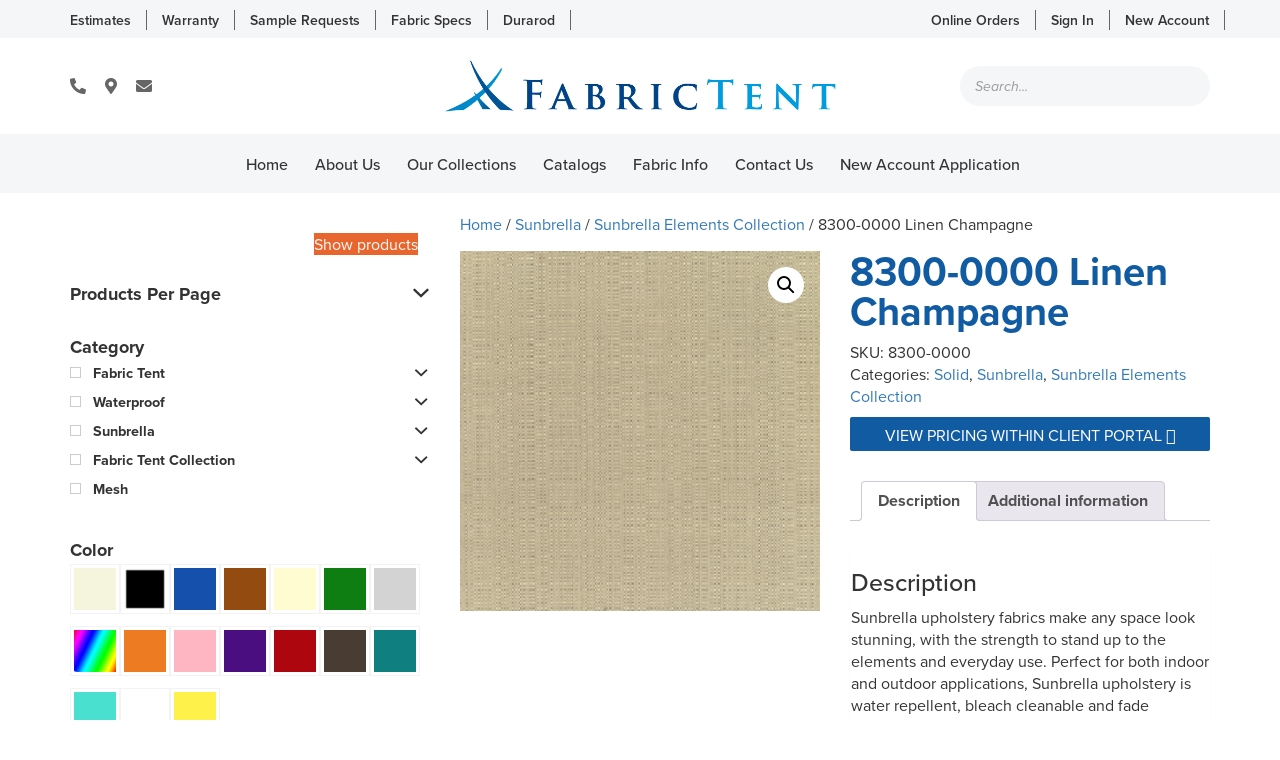

--- FILE ---
content_type: text/html; charset=UTF-8
request_url: https://fabrictent.com/product/linen-champagne/
body_size: 24117
content:
<!DOCTYPE html>
<!--[if lt IE 7]>  <html class="no-js lt-ie9 lt-ie8 lt-ie7" lang="en-US"> <![endif]-->
<!--[if IE 7]>     <html class="no-js lt-ie9 lt-ie8" lang="en-US"> <![endif]-->
<!--[if IE 8]>     <html class="no-js lt-ie9" lang="en-US"> <![endif]-->
<!--[if gt IE 8]><!--> <html class="no-js" lang="en-US"> <!--<![endif]-->
	<head>
	    <!-- Global site tag (gtag.js) - Google Analytics -->
        <script async src="https://www.googletagmanager.com/gtag/js?id=UA-139759340-1"></script>
        <script>
          window.dataLayer = window.dataLayer || [];
          function gtag(){dataLayer.push(arguments);}
          gtag('js', new Date());
        
          gtag('config', 'UA-139759340-1');
        </script>
        
		<meta charset="UTF-8">
		<meta http-equiv="X-UA-Compatible" content="IE=edge">
		<meta name="viewport" content="width=device-width">
		
		<link href="https://fonts.googleapis.com/css?family=Fira+Sans:300,300i,400,400i,500,700" rel="stylesheet">
		<link rel="stylesheet" href="https://use.typekit.net/rhz1oer.css">
		<link rel="profile" href="https://gmpg.org/xfn/11">
		<link rel="pingback" href="https://fabrictent.com/xmlrpc.php">
		
		<!--wordpress head-->
		<meta name='robots' content='index, follow, max-image-preview:large, max-snippet:-1, max-video-preview:-1' />

	<!-- This site is optimized with the Yoast SEO plugin v26.7 - https://yoast.com/wordpress/plugins/seo/ -->
	<title>8300-0000 Linen Champagne - Fabric Tent Wholesale</title>
	<link rel="canonical" href="https://fabrictent.com/product/linen-champagne/" />
	<meta property="og:locale" content="en_US" />
	<meta property="og:type" content="article" />
	<meta property="og:title" content="8300-0000 Linen Champagne - Fabric Tent Wholesale" />
	<meta property="og:description" content="Sunbrella upholstery fabrics make any space look stunning, with the strength to stand up to the elements and everyday use. Perfect for both indoor and outdoor applications, Sunbrella upholstery is water repellent, bleach cleanable and fade resistant, yet incredibly soft to the touch. With a large selection of solids, patterns, textures and jacquards, the possibilities &hellip;" />
	<meta property="og:url" content="https://fabrictent.com/product/linen-champagne/" />
	<meta property="og:site_name" content="Fabric Tent Wholesale" />
	<meta property="article:modified_time" content="2017-02-02T18:50:14+00:00" />
	<meta property="og:image" content="https://fabrictent.com/wp-content/uploads/2016/12/8300-0000jpgw450.jpeg" />
	<meta property="og:image:width" content="450" />
	<meta property="og:image:height" content="450" />
	<meta property="og:image:type" content="image/jpeg" />
	<meta name="twitter:card" content="summary_large_image" />
	<meta name="twitter:label1" content="Est. reading time" />
	<meta name="twitter:data1" content="1 minute" />
	<script type="application/ld+json" class="yoast-schema-graph">{"@context":"https://schema.org","@graph":[{"@type":"WebPage","@id":"https://fabrictent.com/product/linen-champagne/","url":"https://fabrictent.com/product/linen-champagne/","name":"8300-0000 Linen Champagne - Fabric Tent Wholesale","isPartOf":{"@id":"https://fabrictent.com/#website"},"primaryImageOfPage":{"@id":"https://fabrictent.com/product/linen-champagne/#primaryimage"},"image":{"@id":"https://fabrictent.com/product/linen-champagne/#primaryimage"},"thumbnailUrl":"https://fabrictent.com/wp-content/uploads/2016/12/8300-0000jpgw450.jpeg","datePublished":"2016-12-22T22:33:17+00:00","dateModified":"2017-02-02T18:50:14+00:00","breadcrumb":{"@id":"https://fabrictent.com/product/linen-champagne/#breadcrumb"},"inLanguage":"en-US","potentialAction":[{"@type":"ReadAction","target":["https://fabrictent.com/product/linen-champagne/"]}]},{"@type":"ImageObject","inLanguage":"en-US","@id":"https://fabrictent.com/product/linen-champagne/#primaryimage","url":"https://fabrictent.com/wp-content/uploads/2016/12/8300-0000jpgw450.jpeg","contentUrl":"https://fabrictent.com/wp-content/uploads/2016/12/8300-0000jpgw450.jpeg","width":450,"height":450},{"@type":"BreadcrumbList","@id":"https://fabrictent.com/product/linen-champagne/#breadcrumb","itemListElement":[{"@type":"ListItem","position":1,"name":"Home","item":"https://fabrictent.com/"},{"@type":"ListItem","position":2,"name":"Our Collections","item":"https://fabrictent.com/our-collections/"},{"@type":"ListItem","position":3,"name":"8300-0000 Linen Champagne"}]},{"@type":"WebSite","@id":"https://fabrictent.com/#website","url":"https://fabrictent.com/","name":"Fabric Tent Wholesale","description":"","publisher":{"@id":"https://fabrictent.com/#organization"},"potentialAction":[{"@type":"SearchAction","target":{"@type":"EntryPoint","urlTemplate":"https://fabrictent.com/?s={search_term_string}"},"query-input":{"@type":"PropertyValueSpecification","valueRequired":true,"valueName":"search_term_string"}}],"inLanguage":"en-US"},{"@type":"Organization","@id":"https://fabrictent.com/#organization","name":"Fabric Tent Wholesale","url":"https://fabrictent.com/","logo":{"@type":"ImageObject","inLanguage":"en-US","@id":"https://fabrictent.com/#/schema/logo/image/","url":"https://fabrictent.com/wp-content/uploads/2023/11/Screen-Shot-2023-11-22-at-2.10.55-PM.png","contentUrl":"https://fabrictent.com/wp-content/uploads/2023/11/Screen-Shot-2023-11-22-at-2.10.55-PM.png","width":998,"height":202,"caption":"Fabric Tent Wholesale"},"image":{"@id":"https://fabrictent.com/#/schema/logo/image/"}}]}</script>
	<!-- / Yoast SEO plugin. -->


<link rel='dns-prefetch' href='//cdn.jsdelivr.net' />
<link rel='dns-prefetch' href='//www.googletagmanager.com' />
<link rel='dns-prefetch' href='//use.fontawesome.com' />
<link rel="alternate" type="application/rss+xml" title="Fabric Tent Wholesale &raquo; Feed" href="https://fabrictent.com/feed/" />
<link rel="alternate" type="application/rss+xml" title="Fabric Tent Wholesale &raquo; Comments Feed" href="https://fabrictent.com/comments/feed/" />
<link rel="alternate" title="oEmbed (JSON)" type="application/json+oembed" href="https://fabrictent.com/wp-json/oembed/1.0/embed?url=https%3A%2F%2Ffabrictent.com%2Fproduct%2Flinen-champagne%2F" />
<link rel="alternate" title="oEmbed (XML)" type="text/xml+oembed" href="https://fabrictent.com/wp-json/oembed/1.0/embed?url=https%3A%2F%2Ffabrictent.com%2Fproduct%2Flinen-champagne%2F&#038;format=xml" />
<style id='wp-img-auto-sizes-contain-inline-css' type='text/css'>
img:is([sizes=auto i],[sizes^="auto," i]){contain-intrinsic-size:3000px 1500px}
/*# sourceURL=wp-img-auto-sizes-contain-inline-css */
</style>
<style id='wp-emoji-styles-inline-css' type='text/css'>

	img.wp-smiley, img.emoji {
		display: inline !important;
		border: none !important;
		box-shadow: none !important;
		height: 1em !important;
		width: 1em !important;
		margin: 0 0.07em !important;
		vertical-align: -0.1em !important;
		background: none !important;
		padding: 0 !important;
	}
/*# sourceURL=wp-emoji-styles-inline-css */
</style>
<style id='wp-block-library-inline-css' type='text/css'>
:root{--wp-block-synced-color:#7a00df;--wp-block-synced-color--rgb:122,0,223;--wp-bound-block-color:var(--wp-block-synced-color);--wp-editor-canvas-background:#ddd;--wp-admin-theme-color:#007cba;--wp-admin-theme-color--rgb:0,124,186;--wp-admin-theme-color-darker-10:#006ba1;--wp-admin-theme-color-darker-10--rgb:0,107,160.5;--wp-admin-theme-color-darker-20:#005a87;--wp-admin-theme-color-darker-20--rgb:0,90,135;--wp-admin-border-width-focus:2px}@media (min-resolution:192dpi){:root{--wp-admin-border-width-focus:1.5px}}.wp-element-button{cursor:pointer}:root .has-very-light-gray-background-color{background-color:#eee}:root .has-very-dark-gray-background-color{background-color:#313131}:root .has-very-light-gray-color{color:#eee}:root .has-very-dark-gray-color{color:#313131}:root .has-vivid-green-cyan-to-vivid-cyan-blue-gradient-background{background:linear-gradient(135deg,#00d084,#0693e3)}:root .has-purple-crush-gradient-background{background:linear-gradient(135deg,#34e2e4,#4721fb 50%,#ab1dfe)}:root .has-hazy-dawn-gradient-background{background:linear-gradient(135deg,#faaca8,#dad0ec)}:root .has-subdued-olive-gradient-background{background:linear-gradient(135deg,#fafae1,#67a671)}:root .has-atomic-cream-gradient-background{background:linear-gradient(135deg,#fdd79a,#004a59)}:root .has-nightshade-gradient-background{background:linear-gradient(135deg,#330968,#31cdcf)}:root .has-midnight-gradient-background{background:linear-gradient(135deg,#020381,#2874fc)}:root{--wp--preset--font-size--normal:16px;--wp--preset--font-size--huge:42px}.has-regular-font-size{font-size:1em}.has-larger-font-size{font-size:2.625em}.has-normal-font-size{font-size:var(--wp--preset--font-size--normal)}.has-huge-font-size{font-size:var(--wp--preset--font-size--huge)}.has-text-align-center{text-align:center}.has-text-align-left{text-align:left}.has-text-align-right{text-align:right}.has-fit-text{white-space:nowrap!important}#end-resizable-editor-section{display:none}.aligncenter{clear:both}.items-justified-left{justify-content:flex-start}.items-justified-center{justify-content:center}.items-justified-right{justify-content:flex-end}.items-justified-space-between{justify-content:space-between}.screen-reader-text{border:0;clip-path:inset(50%);height:1px;margin:-1px;overflow:hidden;padding:0;position:absolute;width:1px;word-wrap:normal!important}.screen-reader-text:focus{background-color:#ddd;clip-path:none;color:#444;display:block;font-size:1em;height:auto;left:5px;line-height:normal;padding:15px 23px 14px;text-decoration:none;top:5px;width:auto;z-index:100000}html :where(.has-border-color){border-style:solid}html :where([style*=border-top-color]){border-top-style:solid}html :where([style*=border-right-color]){border-right-style:solid}html :where([style*=border-bottom-color]){border-bottom-style:solid}html :where([style*=border-left-color]){border-left-style:solid}html :where([style*=border-width]){border-style:solid}html :where([style*=border-top-width]){border-top-style:solid}html :where([style*=border-right-width]){border-right-style:solid}html :where([style*=border-bottom-width]){border-bottom-style:solid}html :where([style*=border-left-width]){border-left-style:solid}html :where(img[class*=wp-image-]){height:auto;max-width:100%}:where(figure){margin:0 0 1em}html :where(.is-position-sticky){--wp-admin--admin-bar--position-offset:var(--wp-admin--admin-bar--height,0px)}@media screen and (max-width:600px){html :where(.is-position-sticky){--wp-admin--admin-bar--position-offset:0px}}

/*# sourceURL=wp-block-library-inline-css */
</style><link rel='stylesheet' id='wc-blocks-style-css' href='https://fabrictent.com/wp-content/plugins/woocommerce/assets/client/blocks/wc-blocks.css?ver=wc-9.7.2' type='text/css' media='all' />
<style id='global-styles-inline-css' type='text/css'>
:root{--wp--preset--aspect-ratio--square: 1;--wp--preset--aspect-ratio--4-3: 4/3;--wp--preset--aspect-ratio--3-4: 3/4;--wp--preset--aspect-ratio--3-2: 3/2;--wp--preset--aspect-ratio--2-3: 2/3;--wp--preset--aspect-ratio--16-9: 16/9;--wp--preset--aspect-ratio--9-16: 9/16;--wp--preset--color--black: #000000;--wp--preset--color--cyan-bluish-gray: #abb8c3;--wp--preset--color--white: #ffffff;--wp--preset--color--pale-pink: #f78da7;--wp--preset--color--vivid-red: #cf2e2e;--wp--preset--color--luminous-vivid-orange: #ff6900;--wp--preset--color--luminous-vivid-amber: #fcb900;--wp--preset--color--light-green-cyan: #7bdcb5;--wp--preset--color--vivid-green-cyan: #00d084;--wp--preset--color--pale-cyan-blue: #8ed1fc;--wp--preset--color--vivid-cyan-blue: #0693e3;--wp--preset--color--vivid-purple: #9b51e0;--wp--preset--gradient--vivid-cyan-blue-to-vivid-purple: linear-gradient(135deg,rgb(6,147,227) 0%,rgb(155,81,224) 100%);--wp--preset--gradient--light-green-cyan-to-vivid-green-cyan: linear-gradient(135deg,rgb(122,220,180) 0%,rgb(0,208,130) 100%);--wp--preset--gradient--luminous-vivid-amber-to-luminous-vivid-orange: linear-gradient(135deg,rgb(252,185,0) 0%,rgb(255,105,0) 100%);--wp--preset--gradient--luminous-vivid-orange-to-vivid-red: linear-gradient(135deg,rgb(255,105,0) 0%,rgb(207,46,46) 100%);--wp--preset--gradient--very-light-gray-to-cyan-bluish-gray: linear-gradient(135deg,rgb(238,238,238) 0%,rgb(169,184,195) 100%);--wp--preset--gradient--cool-to-warm-spectrum: linear-gradient(135deg,rgb(74,234,220) 0%,rgb(151,120,209) 20%,rgb(207,42,186) 40%,rgb(238,44,130) 60%,rgb(251,105,98) 80%,rgb(254,248,76) 100%);--wp--preset--gradient--blush-light-purple: linear-gradient(135deg,rgb(255,206,236) 0%,rgb(152,150,240) 100%);--wp--preset--gradient--blush-bordeaux: linear-gradient(135deg,rgb(254,205,165) 0%,rgb(254,45,45) 50%,rgb(107,0,62) 100%);--wp--preset--gradient--luminous-dusk: linear-gradient(135deg,rgb(255,203,112) 0%,rgb(199,81,192) 50%,rgb(65,88,208) 100%);--wp--preset--gradient--pale-ocean: linear-gradient(135deg,rgb(255,245,203) 0%,rgb(182,227,212) 50%,rgb(51,167,181) 100%);--wp--preset--gradient--electric-grass: linear-gradient(135deg,rgb(202,248,128) 0%,rgb(113,206,126) 100%);--wp--preset--gradient--midnight: linear-gradient(135deg,rgb(2,3,129) 0%,rgb(40,116,252) 100%);--wp--preset--font-size--small: 13px;--wp--preset--font-size--medium: 20px;--wp--preset--font-size--large: 36px;--wp--preset--font-size--x-large: 42px;--wp--preset--font-family--inter: "Inter", sans-serif;--wp--preset--font-family--cardo: Cardo;--wp--preset--spacing--20: 0.44rem;--wp--preset--spacing--30: 0.67rem;--wp--preset--spacing--40: 1rem;--wp--preset--spacing--50: 1.5rem;--wp--preset--spacing--60: 2.25rem;--wp--preset--spacing--70: 3.38rem;--wp--preset--spacing--80: 5.06rem;--wp--preset--shadow--natural: 6px 6px 9px rgba(0, 0, 0, 0.2);--wp--preset--shadow--deep: 12px 12px 50px rgba(0, 0, 0, 0.4);--wp--preset--shadow--sharp: 6px 6px 0px rgba(0, 0, 0, 0.2);--wp--preset--shadow--outlined: 6px 6px 0px -3px rgb(255, 255, 255), 6px 6px rgb(0, 0, 0);--wp--preset--shadow--crisp: 6px 6px 0px rgb(0, 0, 0);}:where(.is-layout-flex){gap: 0.5em;}:where(.is-layout-grid){gap: 0.5em;}body .is-layout-flex{display: flex;}.is-layout-flex{flex-wrap: wrap;align-items: center;}.is-layout-flex > :is(*, div){margin: 0;}body .is-layout-grid{display: grid;}.is-layout-grid > :is(*, div){margin: 0;}:where(.wp-block-columns.is-layout-flex){gap: 2em;}:where(.wp-block-columns.is-layout-grid){gap: 2em;}:where(.wp-block-post-template.is-layout-flex){gap: 1.25em;}:where(.wp-block-post-template.is-layout-grid){gap: 1.25em;}.has-black-color{color: var(--wp--preset--color--black) !important;}.has-cyan-bluish-gray-color{color: var(--wp--preset--color--cyan-bluish-gray) !important;}.has-white-color{color: var(--wp--preset--color--white) !important;}.has-pale-pink-color{color: var(--wp--preset--color--pale-pink) !important;}.has-vivid-red-color{color: var(--wp--preset--color--vivid-red) !important;}.has-luminous-vivid-orange-color{color: var(--wp--preset--color--luminous-vivid-orange) !important;}.has-luminous-vivid-amber-color{color: var(--wp--preset--color--luminous-vivid-amber) !important;}.has-light-green-cyan-color{color: var(--wp--preset--color--light-green-cyan) !important;}.has-vivid-green-cyan-color{color: var(--wp--preset--color--vivid-green-cyan) !important;}.has-pale-cyan-blue-color{color: var(--wp--preset--color--pale-cyan-blue) !important;}.has-vivid-cyan-blue-color{color: var(--wp--preset--color--vivid-cyan-blue) !important;}.has-vivid-purple-color{color: var(--wp--preset--color--vivid-purple) !important;}.has-black-background-color{background-color: var(--wp--preset--color--black) !important;}.has-cyan-bluish-gray-background-color{background-color: var(--wp--preset--color--cyan-bluish-gray) !important;}.has-white-background-color{background-color: var(--wp--preset--color--white) !important;}.has-pale-pink-background-color{background-color: var(--wp--preset--color--pale-pink) !important;}.has-vivid-red-background-color{background-color: var(--wp--preset--color--vivid-red) !important;}.has-luminous-vivid-orange-background-color{background-color: var(--wp--preset--color--luminous-vivid-orange) !important;}.has-luminous-vivid-amber-background-color{background-color: var(--wp--preset--color--luminous-vivid-amber) !important;}.has-light-green-cyan-background-color{background-color: var(--wp--preset--color--light-green-cyan) !important;}.has-vivid-green-cyan-background-color{background-color: var(--wp--preset--color--vivid-green-cyan) !important;}.has-pale-cyan-blue-background-color{background-color: var(--wp--preset--color--pale-cyan-blue) !important;}.has-vivid-cyan-blue-background-color{background-color: var(--wp--preset--color--vivid-cyan-blue) !important;}.has-vivid-purple-background-color{background-color: var(--wp--preset--color--vivid-purple) !important;}.has-black-border-color{border-color: var(--wp--preset--color--black) !important;}.has-cyan-bluish-gray-border-color{border-color: var(--wp--preset--color--cyan-bluish-gray) !important;}.has-white-border-color{border-color: var(--wp--preset--color--white) !important;}.has-pale-pink-border-color{border-color: var(--wp--preset--color--pale-pink) !important;}.has-vivid-red-border-color{border-color: var(--wp--preset--color--vivid-red) !important;}.has-luminous-vivid-orange-border-color{border-color: var(--wp--preset--color--luminous-vivid-orange) !important;}.has-luminous-vivid-amber-border-color{border-color: var(--wp--preset--color--luminous-vivid-amber) !important;}.has-light-green-cyan-border-color{border-color: var(--wp--preset--color--light-green-cyan) !important;}.has-vivid-green-cyan-border-color{border-color: var(--wp--preset--color--vivid-green-cyan) !important;}.has-pale-cyan-blue-border-color{border-color: var(--wp--preset--color--pale-cyan-blue) !important;}.has-vivid-cyan-blue-border-color{border-color: var(--wp--preset--color--vivid-cyan-blue) !important;}.has-vivid-purple-border-color{border-color: var(--wp--preset--color--vivid-purple) !important;}.has-vivid-cyan-blue-to-vivid-purple-gradient-background{background: var(--wp--preset--gradient--vivid-cyan-blue-to-vivid-purple) !important;}.has-light-green-cyan-to-vivid-green-cyan-gradient-background{background: var(--wp--preset--gradient--light-green-cyan-to-vivid-green-cyan) !important;}.has-luminous-vivid-amber-to-luminous-vivid-orange-gradient-background{background: var(--wp--preset--gradient--luminous-vivid-amber-to-luminous-vivid-orange) !important;}.has-luminous-vivid-orange-to-vivid-red-gradient-background{background: var(--wp--preset--gradient--luminous-vivid-orange-to-vivid-red) !important;}.has-very-light-gray-to-cyan-bluish-gray-gradient-background{background: var(--wp--preset--gradient--very-light-gray-to-cyan-bluish-gray) !important;}.has-cool-to-warm-spectrum-gradient-background{background: var(--wp--preset--gradient--cool-to-warm-spectrum) !important;}.has-blush-light-purple-gradient-background{background: var(--wp--preset--gradient--blush-light-purple) !important;}.has-blush-bordeaux-gradient-background{background: var(--wp--preset--gradient--blush-bordeaux) !important;}.has-luminous-dusk-gradient-background{background: var(--wp--preset--gradient--luminous-dusk) !important;}.has-pale-ocean-gradient-background{background: var(--wp--preset--gradient--pale-ocean) !important;}.has-electric-grass-gradient-background{background: var(--wp--preset--gradient--electric-grass) !important;}.has-midnight-gradient-background{background: var(--wp--preset--gradient--midnight) !important;}.has-small-font-size{font-size: var(--wp--preset--font-size--small) !important;}.has-medium-font-size{font-size: var(--wp--preset--font-size--medium) !important;}.has-large-font-size{font-size: var(--wp--preset--font-size--large) !important;}.has-x-large-font-size{font-size: var(--wp--preset--font-size--x-large) !important;}
/*# sourceURL=global-styles-inline-css */
</style>

<style id='classic-theme-styles-inline-css' type='text/css'>
/*! This file is auto-generated */
.wp-block-button__link{color:#fff;background-color:#32373c;border-radius:9999px;box-shadow:none;text-decoration:none;padding:calc(.667em + 2px) calc(1.333em + 2px);font-size:1.125em}.wp-block-file__button{background:#32373c;color:#fff;text-decoration:none}
/*# sourceURL=/wp-includes/css/classic-themes.min.css */
</style>
<link rel='stylesheet' id='titan-adminbar-styles-css' href='https://fabrictent.com/wp-content/plugins/anti-spam/assets/css/admin-bar.css?ver=7.3.5' type='text/css' media='all' />
<link rel='stylesheet' id='cushion-builder-style-css' href='https://fabrictent.com/wp-content/plugins/fc-custom-cushion-builder/css/cushion-builder-style.css?ver=190121-172235' type='text/css' media='all' />
<link rel='stylesheet' id='add-to-home-style-css' href='https://fabrictent.com/wp-content/plugins/fc-custom-cushion-builder/css/addtohomescreen.css?ver=1.0' type='text/css' media='all' />
<link rel='stylesheet' id='photoswipe-css' href='https://fabrictent.com/wp-content/plugins/woocommerce/assets/css/photoswipe/photoswipe.min.css?ver=9.7.2' type='text/css' media='all' />
<link rel='stylesheet' id='photoswipe-default-skin-css' href='https://fabrictent.com/wp-content/plugins/woocommerce/assets/css/photoswipe/default-skin/default-skin.min.css?ver=9.7.2' type='text/css' media='all' />
<link rel='stylesheet' id='woocommerce-layout-css' href='https://fabrictent.com/wp-content/plugins/woocommerce/assets/css/woocommerce-layout.css?ver=9.7.2' type='text/css' media='all' />
<link rel='stylesheet' id='woocommerce-smallscreen-css' href='https://fabrictent.com/wp-content/plugins/woocommerce/assets/css/woocommerce-smallscreen.css?ver=9.7.2' type='text/css' media='only screen and (max-width: 768px)' />
<link rel='stylesheet' id='woocommerce-general-css' href='https://fabrictent.com/wp-content/plugins/woocommerce/assets/css/woocommerce.css?ver=9.7.2' type='text/css' media='all' />
<style id='woocommerce-inline-inline-css' type='text/css'>
.woocommerce form .form-row .required { visibility: visible; }
/*# sourceURL=woocommerce-inline-inline-css */
</style>
<link rel='stylesheet' id='yith-infs-style-css' href='https://fabrictent.com/wp-content/plugins/yith-infinite-scrolling/assets/css/frontend.css?ver=2.4.0' type='text/css' media='all' />
<link rel='stylesheet' id='brands-styles-css' href='https://fabrictent.com/wp-content/plugins/woocommerce/assets/css/brands.css?ver=9.7.2' type='text/css' media='all' />
<link rel='stylesheet' id='dgwt-wcas-style-css' href='https://fabrictent.com/wp-content/plugins/ajax-search-for-woocommerce/assets/css/style.min.css?ver=1.32.2' type='text/css' media='all' />
<link rel='stylesheet' id='swiper-css' href='https://cdn.jsdelivr.net/npm/swiper@11/swiper-bundle.min.css' type='text/css' media='all' />
<link rel='stylesheet' id='bootstrap-min-css' href='https://fabrictent.com/wp-content/themes/fabrictent/css/bootstrap.min.css?ver=3.3.7' type='text/css' media='all' />
<link rel='stylesheet' id='bootstrap-theme-min-css' href='https://fabrictent.com/wp-content/themes/fabrictent/css/bootstrap-theme.min.css?ver=3.3.7' type='text/css' media='all' />
<link rel='stylesheet' id='fontawesome-min-css' href='https://fabrictent.com/wp-content/themes/fabrictent/css/font-awesome.min.css?ver=4.6.3' type='text/css' media='all' />
<link rel='stylesheet' id='main-min-css' href='https://fabrictent.com/wp-content/themes/fabrictent/css/main.css?ver=ea82a52da891bc8da7ac7aa206cff4ac' type='text/css' media='all' />
<link rel='stylesheet' id='style-css-css' href='https://fabrictent.com/wp-content/themes/fabrictent/style.css?ver=251024-162934' type='text/css' media='all' />
<link rel='stylesheet' id='prdctfltr-css' href='https://fabrictent.com/wp-content/plugins/prdctfltr/lib/css/style.min.css?ver=6.5.8' type='text/css' media='all' />
<link rel='stylesheet' id='bfa-font-awesome-css' href='https://use.fontawesome.com/releases/v5.15.4/css/all.css?ver=2.0.3' type='text/css' media='all' />
<style id='kadence-blocks-global-variables-inline-css' type='text/css'>
:root {--global-kb-font-size-sm:clamp(0.8rem, 0.73rem + 0.217vw, 0.9rem);--global-kb-font-size-md:clamp(1.1rem, 0.995rem + 0.326vw, 1.25rem);--global-kb-font-size-lg:clamp(1.75rem, 1.576rem + 0.543vw, 2rem);--global-kb-font-size-xl:clamp(2.25rem, 1.728rem + 1.63vw, 3rem);--global-kb-font-size-xxl:clamp(2.5rem, 1.456rem + 3.26vw, 4rem);--global-kb-font-size-xxxl:clamp(2.75rem, 0.489rem + 7.065vw, 6rem);}:root {--global-palette1: #3182CE;--global-palette2: #2B6CB0;--global-palette3: #1A202C;--global-palette4: #2D3748;--global-palette5: #4A5568;--global-palette6: #718096;--global-palette7: #EDF2F7;--global-palette8: #F7FAFC;--global-palette9: #ffffff;}
/*# sourceURL=kadence-blocks-global-variables-inline-css */
</style>
<script type="text/javascript" src="https://fabrictent.com/wp-includes/js/jquery/jquery.min.js?ver=3.7.1" id="jquery-core-js"></script>
<script type="text/javascript" src="https://fabrictent.com/wp-includes/js/jquery/jquery-migrate.min.js?ver=3.4.1" id="jquery-migrate-js"></script>
<script type="text/javascript" src="https://fabrictent.com/wp-content/plugins/discontinued-product-stock-status-woocommerce/assets/js/dpssw-function.js?ver=1.0" id="discontinued_front_js-js"></script>
<script type="text/javascript" src="https://fabrictent.com/wp-content/plugins/woocommerce/assets/js/jquery-blockui/jquery.blockUI.min.js?ver=2.7.0-wc.9.7.2" id="jquery-blockui-js" defer="defer" data-wp-strategy="defer"></script>
<script type="text/javascript" id="wc-add-to-cart-js-extra">
/* <![CDATA[ */
var wc_add_to_cart_params = {"ajax_url":"/wp-admin/admin-ajax.php","wc_ajax_url":"/?wc-ajax=%%endpoint%%","i18n_view_cart":"View cart","cart_url":"https://fabrictent.com/cart/","is_cart":"","cart_redirect_after_add":"no"};
//# sourceURL=wc-add-to-cart-js-extra
/* ]]> */
</script>
<script type="text/javascript" src="https://fabrictent.com/wp-content/plugins/woocommerce/assets/js/frontend/add-to-cart.min.js?ver=9.7.2" id="wc-add-to-cart-js" defer="defer" data-wp-strategy="defer"></script>
<script type="text/javascript" src="https://fabrictent.com/wp-content/plugins/woocommerce/assets/js/zoom/jquery.zoom.min.js?ver=1.7.21-wc.9.7.2" id="zoom-js" defer="defer" data-wp-strategy="defer"></script>
<script type="text/javascript" src="https://fabrictent.com/wp-content/plugins/woocommerce/assets/js/flexslider/jquery.flexslider.min.js?ver=2.7.2-wc.9.7.2" id="flexslider-js" defer="defer" data-wp-strategy="defer"></script>
<script type="text/javascript" src="https://fabrictent.com/wp-content/plugins/woocommerce/assets/js/photoswipe/photoswipe.min.js?ver=4.1.1-wc.9.7.2" id="photoswipe-js" defer="defer" data-wp-strategy="defer"></script>
<script type="text/javascript" src="https://fabrictent.com/wp-content/plugins/woocommerce/assets/js/photoswipe/photoswipe-ui-default.min.js?ver=4.1.1-wc.9.7.2" id="photoswipe-ui-default-js" defer="defer" data-wp-strategy="defer"></script>
<script type="text/javascript" id="wc-single-product-js-extra">
/* <![CDATA[ */
var wc_single_product_params = {"i18n_required_rating_text":"Please select a rating","i18n_rating_options":["1 of 5 stars","2 of 5 stars","3 of 5 stars","4 of 5 stars","5 of 5 stars"],"i18n_product_gallery_trigger_text":"View full-screen image gallery","review_rating_required":"yes","flexslider":{"rtl":false,"animation":"slide","smoothHeight":true,"directionNav":false,"controlNav":"thumbnails","slideshow":false,"animationSpeed":500,"animationLoop":false,"allowOneSlide":false},"zoom_enabled":"1","zoom_options":[],"photoswipe_enabled":"1","photoswipe_options":{"shareEl":false,"closeOnScroll":false,"history":false,"hideAnimationDuration":0,"showAnimationDuration":0},"flexslider_enabled":"1"};
//# sourceURL=wc-single-product-js-extra
/* ]]> */
</script>
<script type="text/javascript" src="https://fabrictent.com/wp-content/plugins/woocommerce/assets/js/frontend/single-product.min.js?ver=9.7.2" id="wc-single-product-js" defer="defer" data-wp-strategy="defer"></script>
<script type="text/javascript" src="https://fabrictent.com/wp-content/plugins/woocommerce/assets/js/js-cookie/js.cookie.min.js?ver=2.1.4-wc.9.7.2" id="js-cookie-js" defer="defer" data-wp-strategy="defer"></script>
<script type="text/javascript" id="woocommerce-js-extra">
/* <![CDATA[ */
var woocommerce_params = {"ajax_url":"/wp-admin/admin-ajax.php","wc_ajax_url":"/?wc-ajax=%%endpoint%%","i18n_password_show":"Show password","i18n_password_hide":"Hide password"};
//# sourceURL=woocommerce-js-extra
/* ]]> */
</script>
<script type="text/javascript" src="https://fabrictent.com/wp-content/plugins/woocommerce/assets/js/frontend/woocommerce.min.js?ver=9.7.2" id="woocommerce-js" defer="defer" data-wp-strategy="defer"></script>
<script type="text/javascript" src="https://fabrictent.com/wp-content/themes/fabrictent/js/vendor/modernizr.min.js?ver=3.3.1" id="modernizr-script-js"></script>

<!-- Google tag (gtag.js) snippet added by Site Kit -->
<!-- Google Analytics snippet added by Site Kit -->
<script type="text/javascript" src="https://www.googletagmanager.com/gtag/js?id=GT-NFB57F5" id="google_gtagjs-js" async></script>
<script type="text/javascript" id="google_gtagjs-js-after">
/* <![CDATA[ */
window.dataLayer = window.dataLayer || [];function gtag(){dataLayer.push(arguments);}
gtag("set","linker",{"domains":["fabrictent.com"]});
gtag("js", new Date());
gtag("set", "developer_id.dZTNiMT", true);
gtag("config", "GT-NFB57F5");
//# sourceURL=google_gtagjs-js-after
/* ]]> */
</script>
<link rel="https://api.w.org/" href="https://fabrictent.com/wp-json/" /><link rel="alternate" title="JSON" type="application/json" href="https://fabrictent.com/wp-json/wp/v2/product/952" /><link rel="EditURI" type="application/rsd+xml" title="RSD" href="https://fabrictent.com/xmlrpc.php?rsd" />

<link rel='shortlink' href='https://fabrictent.com/?p=952' />
<meta name="generator" content="Site Kit by Google 1.170.0" />		<style>
			.dgwt-wcas-ico-magnifier,.dgwt-wcas-ico-magnifier-handler{max-width:20px}.dgwt-wcas-search-wrapp{max-width:600px}.dgwt-wcas-search-wrapp .dgwt-wcas-sf-wrapp input[type=search].dgwt-wcas-search-input,.dgwt-wcas-search-wrapp .dgwt-wcas-sf-wrapp input[type=search].dgwt-wcas-search-input:hover,.dgwt-wcas-search-wrapp .dgwt-wcas-sf-wrapp input[type=search].dgwt-wcas-search-input:focus{border-color:#25b3cb}.dgwt-wcas-search-wrapp .dgwt-wcas-sf-wrapp .dgwt-wcas-search-submit::before{border-color:transparent #25b3cb}.dgwt-wcas-search-wrapp .dgwt-wcas-sf-wrapp .dgwt-wcas-search-submit:hover::before,.dgwt-wcas-search-wrapp .dgwt-wcas-sf-wrapp .dgwt-wcas-search-submit:focus::before{border-right-color:#25b3cb}.dgwt-wcas-search-wrapp .dgwt-wcas-sf-wrapp .dgwt-wcas-search-submit,.dgwt-wcas-om-bar .dgwt-wcas-om-return{background-color:#25b3cb;color:#fff}.dgwt-wcas-search-wrapp .dgwt-wcas-ico-magnifier,.dgwt-wcas-search-wrapp .dgwt-wcas-sf-wrapp .dgwt-wcas-search-submit svg path,.dgwt-wcas-om-bar .dgwt-wcas-om-return svg path{fill:#fff}.dgwt-wcas-suggestions-wrapp,.dgwt-wcas-details-wrapp{background-color:#fff}.dgwt-wcas-suggestions-wrapp *,.dgwt-wcas-details-wrapp *,.dgwt-wcas-sd,.dgwt-wcas-suggestion *{color:#115ba3}		</style>
			<noscript><style>.woocommerce-product-gallery{ opacity: 1 !important; }</style></noscript>
	<style class='wp-fonts-local' type='text/css'>
@font-face{font-family:Inter;font-style:normal;font-weight:300 900;font-display:fallback;src:url('https://fabrictent.com/wp-content/plugins/woocommerce/assets/fonts/Inter-VariableFont_slnt,wght.woff2') format('woff2');font-stretch:normal;}
@font-face{font-family:Cardo;font-style:normal;font-weight:400;font-display:fallback;src:url('https://fabrictent.com/wp-content/plugins/woocommerce/assets/fonts/cardo_normal_400.woff2') format('woff2');}
</style>
<link rel="icon" href="https://fabrictent.com/wp-content/uploads/2019/03/favicon-64x64.png" sizes="32x32" />
<link rel="icon" href="https://fabrictent.com/wp-content/uploads/2019/03/favicon.png" sizes="192x192" />
<link rel="apple-touch-icon" href="https://fabrictent.com/wp-content/uploads/2019/03/favicon.png" />
<meta name="msapplication-TileImage" content="https://fabrictent.com/wp-content/uploads/2019/03/favicon.png" />
<meta name="generator" content="WooCommerce Product Filter - All in One WooCommerce Filter"/>	</head>
	<body class="wp-singular product-template-default single single-product postid-952 wp-theme-fabrictent theme-fabrictent woocommerce woocommerce-page woocommerce-no-js metaslider-plugin">
		<!--[if lt IE 8]>
			<p class="ancient-browser-alert">You are using an <strong>outdated</strong> browser. Please <a href="https://www.google.com/chrome/browser/desktop/index.html" target="_blank">upgrade your browser</a>.</p>
		<![endif]-->
		<header itemscope itemtype="http://schema.org/LocalBusiness" role="banner">
			<!-- <div class="container-fluid top-blue-bar">
				<div class="row">
					<div class="col-sm-12">
						<a href="https://www.google.com/maps/place/Fabric+Tent/@25.7897285,-80.3515684,1237m/data=!3m1!1e3!4m5!3m4!1s0x88d9b938b47e8655:0x94b9526d1cd02b01!8m2!3d25.7896352!4d-80.349769">
							<span>Fabric Tent, Inc. </span>
							
							<span itemprop="address" itemscope itemtype="http://schema.org/PostalAddress">
								<span itemprop="streetAddress">1680 NW 95th Ave</span>, 
								<span itemprop="addressLocality">Miami</span>, 
								<span itemprop="addressRegion">FL</span>, 
								<span itemprop="postalCode">33172</span><br class="visible-xs"><span class="hidden-xs"> |</span>
							</span>
						</a> 
							<span>(305) 718-3692 Local</span><br class="visible-xs"><span class="hidden-xs"> |</span>
							<span>
								<span itemprop="telephone">(800) 479-5719</span> Toll Free<br class="visible-xs"><span class="hidden-xs"> |</span>
							</span> 
							<span>(305) 471-6352 Fax</span>
					</div>
				</div>
			</div> -->
			<div class="container-fluid top-grey-bar">
				<div class="container">
					<div class="top-header-col">
						<nav class="top-menu-container"><ul id="menu-top-menu" class="top-menu"><li id="menu-item-19360" class="menu-item menu-item-type-post_type menu-item-object-page menu-item-19360"><a href="https://fabrictent.com/estimates/">Estimates</a></li>
<li id="menu-item-19363" class="menu-item menu-item-type-post_type menu-item-object-page menu-item-19363"><a href="https://fabrictent.com/warranty/">Warranty</a></li>
<li id="menu-item-19361" class="menu-item menu-item-type-post_type menu-item-object-page menu-item-19361"><a href="https://fabrictent.com/sample-requests/">Sample Requests</a></li>
<li id="menu-item-19362" class="menu-item menu-item-type-post_type menu-item-object-page menu-item-19362"><a href="https://fabrictent.com/fabric-specs/">Fabric Specs</a></li>
<li id="menu-item-19364" class="menu-item menu-item-type-custom menu-item-object-custom menu-item-19364"><a href="https://fabrictent.com/documents/Durarod.pdf">Durarod</a></li>
</ul></nav>					</div>
					<div class="top-header-col top-right-col">
					<nav class="top-menu-container"><ul id="menu-top-right-menu" class="top-menu"><li id="menu-item-19357" class="menu-item menu-item-type-custom menu-item-object-custom menu-item-19357"><a href="https://portal.nowcommerce.com/CustSignIn.aspx?ID=75363">Online Orders</a></li>
<li id="menu-item-19358" class="menu-item menu-item-type-custom menu-item-object-custom menu-item-19358"><a href="https://portal.nowcommerce.com/CustSignIn.aspx?ID=75363">Sign In</a></li>
<li id="menu-item-19359" class="menu-item menu-item-type-custom menu-item-object-custom menu-item-19359"><a href="https://fabrictent.com/credit-application/">New Account</a></li>
</ul></nav>					</div>
				</div>
			</div>
			<div class="container">
				 
				<div class="site-branding">
					<div class="header-col-3">
						<a href="#" id="show-phone"><i class="fa fa-phone-alt"></i></a>
						<div id="phone-popup" class="phone-popup">
						<p>Call: <strong>+1 (305) 718-3692</strong></p>
						</div>
						<a href="https://maps.app.goo.gl/ggsQZeeUh7dv4c248" rel="noopener noreferrer" target="_blank"><i class="fas fa-map-marker-alt"></i></a>
						<a href="/cdn-cgi/l/email-protection#cea7a0a8a18ea8afacbca7adbaaba0bae0ada1a3"><i class="fas fa-envelope"></i></a>
						
					</div>
					<div class="mobile-left-header">
						<div class="navbar-header">
														<button id="mobileMenuToggle"
									class="hamburger"
									aria-controls="mobileOffcanvas"
									aria-expanded="false"
									aria-label="Open menu">
							<span class="sr-only">Open menu</span>
							<span class="hamburger__line"></span>
							<span class="hamburger__line"></span>
							<span class="hamburger__line"></span>
							</button>

							<div id="offcanvasBackdrop" class="offcanvas-backdrop" hidden></div>

							<aside id="mobileOffcanvas"
								class="offcanvas"
								role="dialog"
								aria-modal="true"
								aria-hidden="true">
							<button type="button"
									class="offcanvas__close"
									aria-label="Close menu">
								×
							</button>

							<nav class="offcanvas__nav" aria-label="Mobile menu">
								<div class="mobile-nav-logo"><a href="/"><img class="img-responsive" src="/wp-content/uploads/2019/03/FabricTent-Color-Logo.png" alt="Fabric Tent Wholesale" /></a>
								<meta itemprop="name" content="Fabric Tent Wholesale"></div>
								<ul id="menu-main-menu" class="offcanvas__menu"><li id="menu-item-19421" class="menu-item menu-item-type-custom menu-item-object-custom menu-item-19421"><a href="/">Home</a></li>
<li id="menu-item-108" class="menu-item menu-item-type-post_type menu-item-object-page menu-item-108"><a href="https://fabrictent.com/about-us/">About Us</a></li>
<li id="menu-item-5498" class="menu-item menu-item-type-custom menu-item-object-custom menu-item-5498"><a href="/our-collections/">Our Collections</a></li>
<li id="menu-item-11147" class="menu-item menu-item-type-post_type menu-item-object-page menu-item-11147"><a href="https://fabrictent.com/catalogs/">Catalogs</a></li>
<li id="menu-item-114" class="menu-item menu-item-type-post_type menu-item-object-page menu-item-114"><a href="https://fabrictent.com/fabric-info/">Fabric Info</a></li>
<li id="menu-item-113" class="menu-item menu-item-type-post_type menu-item-object-page menu-item-113"><a href="https://fabrictent.com/contact-us/">Contact Us</a></li>
<li id="menu-item-19425" class="menu-item menu-item-type-post_type menu-item-object-page menu-item-19425"><a href="https://fabrictent.com/credit-application/">New Account Application</a></li>
</ul><ul id="menu-top-menu-1" class="offcanvas__menu"><li class="menu-item menu-item-type-post_type menu-item-object-page menu-item-19360"><a href="https://fabrictent.com/estimates/">Estimates</a></li>
<li class="menu-item menu-item-type-post_type menu-item-object-page menu-item-19363"><a href="https://fabrictent.com/warranty/">Warranty</a></li>
<li class="menu-item menu-item-type-post_type menu-item-object-page menu-item-19361"><a href="https://fabrictent.com/sample-requests/">Sample Requests</a></li>
<li class="menu-item menu-item-type-post_type menu-item-object-page menu-item-19362"><a href="https://fabrictent.com/fabric-specs/">Fabric Specs</a></li>
<li class="menu-item menu-item-type-custom menu-item-object-custom menu-item-19364"><a href="https://fabrictent.com/documents/Durarod.pdf">Durarod</a></li>
</ul><ul id="menu-top-right-menu-1" class="offcanvas__menu"><li class="menu-item menu-item-type-custom menu-item-object-custom menu-item-19357"><a href="https://portal.nowcommerce.com/CustSignIn.aspx?ID=75363">Online Orders</a></li>
<li class="menu-item menu-item-type-custom menu-item-object-custom menu-item-19358"><a href="https://portal.nowcommerce.com/CustSignIn.aspx?ID=75363">Sign In</a></li>
<li class="menu-item menu-item-type-custom menu-item-object-custom menu-item-19359"><a href="https://fabrictent.com/credit-application/">New Account</a></li>
</ul>								<div class="mobile-contact-info">
									<a href="tel:3057183692"><i class="fa fa-phone-alt"></i></a>
									<a href="https://maps.app.goo.gl/ggsQZeeUh7dv4c248" rel="noopener noreferrer" target="_blank"><i class="fas fa-map-marker-alt"></i></a>
									<a href="/cdn-cgi/l/email-protection#523b3c343d12343330203b3126373c267c313d3f"><i class="fas fa-envelope"></i></a>
								</div>
							</nav>
							</aside>

						</div>
					</div>
					<div class="header-wrapper header-col-6">
						<a href="/"><img class="site-logo img-responsive" src="/wp-content/uploads/2019/03/FabricTent-Color-Logo.png" alt="Fabric Tent Wholesale" /></a>
						<meta itemprop="name" content="Fabric Tent Wholesale">
							
					</div>
					<div class="header-col-3 right">
					<div  class="dgwt-wcas-search-wrapp dgwt-wcas-has-submit woocommerce dgwt-wcas-style-solaris js-dgwt-wcas-layout-classic dgwt-wcas-layout-classic js-dgwt-wcas-mobile-overlay-disabled">
		<form class="dgwt-wcas-search-form" role="search" action="https://fabrictent.com/" method="get">
		<div class="dgwt-wcas-sf-wrapp">
						<label class="screen-reader-text"
				for="dgwt-wcas-search-input-1">
				Products search			</label>

			<input
				id="dgwt-wcas-search-input-1"
				type="search"
				class="dgwt-wcas-search-input"
				name="s"
				value=""
				placeholder="Search..."
				autocomplete="off"
							/>
			<div class="dgwt-wcas-preloader"></div>

			<div class="dgwt-wcas-voice-search"></div>

							<button type="submit"
						aria-label="Search"
						class="dgwt-wcas-search-submit">Search</button>
			
			<input type="hidden" name="post_type" value="product"/>
			<input type="hidden" name="dgwt_wcas" value="1"/>

			
					</div>
	</form>
</div>
					</div>

					<!-- Toggle button (mobile) -->
					<button class="mobile-right-header" id="search-toggle"
							aria-controls="mobile-search-panel" aria-expanded="false">
					<i class="fas fa-search" aria-hidden="true"></i>
					<span class="screen-reader-text">Open search</span>
					</button>

					<!-- Slide-in search panel -->
					<div id="mobile-search-panel" class="search-panel" aria-hidden="true">
					<div class="search-panel__backdrop"></div>
					<aside class="search-panel__sheet" role="dialog" aria-label="Site search">
						<button class="search-panel__close" type="button" aria-label="Close search">&times;</button>
						<div class="search-panel__inner">
						<div  class="dgwt-wcas-search-wrapp dgwt-wcas-has-submit woocommerce dgwt-wcas-style-solaris js-dgwt-wcas-layout-classic dgwt-wcas-layout-classic js-dgwt-wcas-mobile-overlay-disabled">
		<form class="dgwt-wcas-search-form" role="search" action="https://fabrictent.com/" method="get">
		<div class="dgwt-wcas-sf-wrapp">
						<label class="screen-reader-text"
				for="dgwt-wcas-search-input-2">
				Products search			</label>

			<input
				id="dgwt-wcas-search-input-2"
				type="search"
				class="dgwt-wcas-search-input"
				name="s"
				value=""
				placeholder="Search..."
				autocomplete="off"
							/>
			<div class="dgwt-wcas-preloader"></div>

			<div class="dgwt-wcas-voice-search"></div>

							<button type="submit"
						aria-label="Search"
						class="dgwt-wcas-search-submit">Search</button>
			
			<input type="hidden" name="post_type" value="product"/>
			<input type="hidden" name="dgwt_wcas" value="1"/>

			
					</div>
	</form>
</div>
						</div>
					</aside>
					</div>

				</div><!--.site-branding-->
			</div>
			<div class="container-fluid main-nav-container">
				<div class="row main-navigation">
					<div class="col-md-12">
						<nav class="navbar navbar-default" role="navigation">
							
							
							<div class="collapse navbar-collapse navbar-primary-collapse">
								<ul id="menu-main-menu-1" class="nav navbar-nav container"><li class="menu-item menu-item-type-custom menu-item-object-custom menu-item-19421"><a href="/">Home</a></li>
<li class="menu-item menu-item-type-post_type menu-item-object-page menu-item-108"><a href="https://fabrictent.com/about-us/">About Us</a></li>
<li class="menu-item menu-item-type-custom menu-item-object-custom menu-item-5498"><a href="/our-collections/">Our Collections</a></li>
<li class="menu-item menu-item-type-post_type menu-item-object-page menu-item-11147"><a href="https://fabrictent.com/catalogs/">Catalogs</a></li>
<li class="menu-item menu-item-type-post_type menu-item-object-page menu-item-114"><a href="https://fabrictent.com/fabric-info/">Fabric Info</a></li>
<li class="menu-item menu-item-type-post_type menu-item-object-page menu-item-113"><a href="https://fabrictent.com/contact-us/">Contact Us</a></li>
<li class="menu-item menu-item-type-post_type menu-item-object-page menu-item-19425"><a href="https://fabrictent.com/credit-application/">New Account Application</a></li>
</ul> 
							</div><!--.navbar-collapse-->
						</nav>
					</div>
				</div><!--.main-navigation-->
			</div>
		</header>
		<main>
 

<div class="container" style="margin-top: 20px">
          <div class="row">
          	 
				<div class="col-sm-5 col-md-4" id="shop-sidebar">
					 
					<div id="prdctfltr-2" class="widget prdctfltr-widget">



<div class="prdctfltr_wc prdctfltr_woocommerce woocommerce prdctfltr_wc_widget pf_default prdctfltr_always_visible prdctfltr_click_filter prdctfltr_rows prdctfltr_scroll_default prdctfltr_disable_bar pf_mod_multirow pf_adptv_click prdctfltr_square prdctfltr_hierarchy_arrow prdctfltr_step_filter" data-loader="css-spinner-full-02" data-id="prdctfltr-697322c04403a">

				<div class="prdctfltr_add_inputs">
						</div>
		
	<form  action="/our-collections/" class="prdctfltr_woocommerce_ordering" method="get">

					<div class="prdctfltr_buttons">
						</div>
		
		<div class="prdctfltr_filter_wrapper prdctfltr_columns_1" data-columns="1">

			<div class="prdctfltr_filter_inner">

							<div class="prdctfltr_filter prdctfltr_perpage prdctfltr_terms_customized  prdctfltr_terms_customized_select wc_settings_prdctfltr_term_customization_5aa2297f4f0aa" data-filter="products_per_page">
							<input name="products_per_page" type="hidden">
			<div class="pf-help-title"><h1 class="shop-sidebar-title"><span class="prdctfltr_widget_title">Products Per Page			<i class="prdctfltr-down"></i>
		</span></h1></div>			<div class="prdctfltr_add_scroll">
				<div class="prdctfltr_checkboxes">
			<label class="prdctfltr_ft_20"><span class="prdctfltr_customize_select prdctfltr_customize"><input type="checkbox" value="20" /><span class="prdctfltr_customize_name">20 Products</span></span></label><label class="prdctfltr_ft_40"><span class="prdctfltr_customize_select prdctfltr_customize"><input type="checkbox" value="40" /><span class="prdctfltr_customize_name">40 Products</span></span></label><label class="prdctfltr_ft_60"><span class="prdctfltr_customize_select prdctfltr_customize"><input type="checkbox" value="60" /><span class="prdctfltr_customize_name">60 Products</span></span></label><label class="prdctfltr_ft_80"><span class="prdctfltr_customize_select prdctfltr_customize"><input type="checkbox" value="80" /><span class="prdctfltr_customize_name">80 Products</span></span></label><label class="prdctfltr_ft_100"><span class="prdctfltr_customize_select prdctfltr_customize"><input type="checkbox" value="100" /><span class="prdctfltr_customize_name">100 Products</span></span></label>						</div>
					</div>
							</div>
							<div class="prdctfltr_filter prdctfltr_attributes prdctfltr_cat prdctfltr_multi prdctfltr_hierarchy prdctfltr_text" data-filter="product_cat">
						<input name="product_cat" type="hidden" />
		<div class="pf-help-title"><h1 class="shop-sidebar-title"><span class="prdctfltr_widget_title">Category			<i class="prdctfltr-down"></i>
		</span></h1></div>			<div class="prdctfltr_add_scroll">
				<div class="prdctfltr_checkboxes">
			<label class=" prdctfltr_ft_fabric-tent"><input type="checkbox" value="fabric-tent" /><span>Fabric Tent</span><i class="prdctfltr-plus"></i></label><div class="prdctfltr_sub" data-sub="fabric-tent"><label class=" prdctfltr_ft_fun-in-the-sun"><input type="checkbox" value="fun-in-the-sun" data-parent="fabric-tent" /><span>Fun in the Sun</span></label></div><label class=" prdctfltr_ft_water-proof"><input type="checkbox" value="water-proof" /><span>Waterproof</span><i class="prdctfltr-plus"></i></label><div class="prdctfltr_sub" data-sub="water-proof"><label class=" prdctfltr_ft_waterview-collection"><input type="checkbox" value="waterview-collection" data-parent="water-proof" /><span>Waterview Collection</span></label></div><label class=" prdctfltr_ft_sunbrella"><input type="checkbox" value="sunbrella" /><span>Sunbrella</span><i class="prdctfltr-plus"></i></label><div class="prdctfltr_sub" data-sub="sunbrella"><label class=" prdctfltr_ft_2023-2025-sunbrella-upholstery-fabrics-sunbrella"><input type="checkbox" value="2023-2025-sunbrella-upholstery-fabrics-sunbrella" data-parent="sunbrella" /><span>2023-2025 Sunbrella Upholstery Fabrics</span><i class="prdctfltr-plus"></i></label><div class="prdctfltr_sub" data-sub="2023-2025-sunbrella-upholstery-fabrics-sunbrella"><label class=" prdctfltr_ft_jaquards"><input type="checkbox" value="jaquards" data-parent="2023-2025-sunbrella-upholstery-fabrics-sunbrella" /><span>Jaquards</span></label><label class=" prdctfltr_ft_sheers-2023-2025-sunbrella-upholstery-fabrics-sunbrella"><input type="checkbox" value="sheers-2023-2025-sunbrella-upholstery-fabrics-sunbrella" data-parent="2023-2025-sunbrella-upholstery-fabrics-sunbrella" /><span>Sheers</span></label><label class=" prdctfltr_ft_solids-2023-2025-sunbrella-upholstery-fabrics-sunbrella"><input type="checkbox" value="solids-2023-2025-sunbrella-upholstery-fabrics-sunbrella" data-parent="2023-2025-sunbrella-upholstery-fabrics-sunbrella" /><span>Solids</span></label><label class=" prdctfltr_ft_specialty-weaves"><input type="checkbox" value="specialty-weaves" data-parent="2023-2025-sunbrella-upholstery-fabrics-sunbrella" /><span>Specialty Weaves</span></label><label class=" prdctfltr_ft_stripes-2023-2025-sunbrella-upholstery-fabrics-sunbrella"><input type="checkbox" value="stripes-2023-2025-sunbrella-upholstery-fabrics-sunbrella" data-parent="2023-2025-sunbrella-upholstery-fabrics-sunbrella" /><span>Stripes</span></label></div><label class=" prdctfltr_ft_balance-collection"><input type="checkbox" value="balance-collection" data-parent="sunbrella" /><span>Balance Collection</span><i class="prdctfltr-plus"></i></label><div class="prdctfltr_sub" data-sub="balance-collection"><label class=" prdctfltr_ft_jacquards-balance-collection"><input type="checkbox" value="jacquards-balance-collection" data-parent="balance-collection" /><span>Jacquards</span></label><label class=" prdctfltr_ft_solids-balance-collection"><input type="checkbox" value="solids-balance-collection" data-parent="balance-collection" /><span>Solids</span></label><label class=" prdctfltr_ft_stripes-balance-collection"><input type="checkbox" value="stripes-balance-collection" data-parent="balance-collection" /><span>Stripes</span></label><label class=" prdctfltr_ft_textures-balance-collection"><input type="checkbox" value="textures-balance-collection" data-parent="balance-collection" /><span>Textures</span></label></div><label class=" prdctfltr_ft_european-bahia"><input type="checkbox" value="european-bahia" data-parent="sunbrella" /><span>European Bahia</span><i class="prdctfltr-plus"></i></label><div class="prdctfltr_sub" data-sub="european-bahia"><label class=" prdctfltr_ft_jacquards-european-bahia"><input type="checkbox" value="jacquards-european-bahia" data-parent="european-bahia" /><span>Jacquards</span></label><label class=" prdctfltr_ft_solids-european-bahia"><input type="checkbox" value="solids-european-bahia" data-parent="european-bahia" /><span>Solids</span></label><label class=" prdctfltr_ft_stripes-european-bahia"><input type="checkbox" value="stripes-european-bahia" data-parent="european-bahia" /><span>Stripes</span></label></div><label class=" prdctfltr_ft_european-decorative-fabrics"><input type="checkbox" value="european-decorative-fabrics" data-parent="sunbrella" /><span>European Decorative Fabrics</span><i class="prdctfltr-plus"></i></label><div class="prdctfltr_sub" data-sub="european-decorative-fabrics"><label class=" prdctfltr_ft_jacquards-european-decorative-fabrics"><input type="checkbox" value="jacquards-european-decorative-fabrics" data-parent="european-decorative-fabrics" /><span>Jacquards</span></label><label class=" prdctfltr_ft_solids-european-decorative-fabrics"><input type="checkbox" value="solids-european-decorative-fabrics" data-parent="european-decorative-fabrics" /><span>Solids</span></label><label class=" prdctfltr_ft_stripes-european-decorative-fabrics"><input type="checkbox" value="stripes-european-decorative-fabrics" data-parent="european-decorative-fabrics" /><span>Stripes</span></label><label class=" prdctfltr_ft_textures-european-decorative-fabrics"><input type="checkbox" value="textures-european-decorative-fabrics" data-parent="european-decorative-fabrics" /><span>Textures</span></label></div><label class=" prdctfltr_ft_european-odyssey"><input type="checkbox" value="european-odyssey" data-parent="sunbrella" /><span>European Odyssey</span><i class="prdctfltr-plus"></i></label><div class="prdctfltr_sub" data-sub="european-odyssey"><label class=" prdctfltr_ft_jacquards-european-odyssey"><input type="checkbox" value="jacquards-european-odyssey" data-parent="european-odyssey" /><span>Jacquards</span></label><label class=" prdctfltr_ft_sling-european-odyssey"><input type="checkbox" value="sling-european-odyssey" data-parent="european-odyssey" /><span>Sling</span></label><label class=" prdctfltr_ft_solids-european-odyssey"><input type="checkbox" value="solids-european-odyssey" data-parent="european-odyssey" /><span>Solids</span></label><label class=" prdctfltr_ft_stripes-european-odyssey"><input type="checkbox" value="stripes-european-odyssey" data-parent="european-odyssey" /><span>Stripes</span></label><label class=" prdctfltr_ft_textures-european-odyssey"><input type="checkbox" value="textures-european-odyssey" data-parent="european-odyssey" /><span>Textures</span></label></div><label class=" prdctfltr_ft_fusion-3-0"><input type="checkbox" value="fusion-3-0" data-parent="sunbrella" /><span>Fusion 3.0</span></label><label class=" prdctfltr_ft_pure-collection"><input type="checkbox" value="pure-collection" data-parent="sunbrella" /><span>Pure Collection</span></label><label class=" prdctfltr_ft_sunbrella-european-upholstery-collection"><input type="checkbox" value="sunbrella-european-upholstery-collection" data-parent="sunbrella" /><span>Sunbrella European Upholstery Collection</span><i class="prdctfltr-plus"></i></label><div class="prdctfltr_sub" data-sub="sunbrella-european-upholstery-collection"><label class=" prdctfltr_ft_jacquards"><input type="checkbox" value="jacquards" data-parent="sunbrella-european-upholstery-collection" /><span>Jacquards</span></label><label class=" prdctfltr_ft_sling-european-upholstery"><input type="checkbox" value="sling-european-upholstery" data-parent="sunbrella-european-upholstery-collection" /><span>Sling</span></label><label class=" prdctfltr_ft_solids"><input type="checkbox" value="solids" data-parent="sunbrella-european-upholstery-collection" /><span>Solids</span></label><label class=" prdctfltr_ft_stripes"><input type="checkbox" value="stripes" data-parent="sunbrella-european-upholstery-collection" /><span>Stripes</span></label><label class=" prdctfltr_ft_textures"><input type="checkbox" value="textures" data-parent="sunbrella-european-upholstery-collection" /><span>Textures</span></label></div><label class=" prdctfltr_ft_sunbrella-elements-collection"><input type="checkbox" value="sunbrella-elements-collection" data-parent="sunbrella" /><span>Sunbrella Elements Collection</span><i class="prdctfltr-plus"></i></label><div class="prdctfltr_sub" data-sub="sunbrella-elements-collection"><label class=" prdctfltr_ft_jacquard"><input type="checkbox" value="jacquard" data-parent="sunbrella-elements-collection" /><span>Jacquard</span></label><label class=" prdctfltr_ft_solid"><input type="checkbox" value="solid" data-parent="sunbrella-elements-collection" /><span>Solid</span></label><label class=" prdctfltr_ft_stripes-2016-2017-sunbrella-upholstery-collection"><input type="checkbox" value="stripes-2016-2017-sunbrella-upholstery-collection" data-parent="sunbrella-elements-collection" /><span>Stripes</span></label></div><label class=" prdctfltr_ft_makers-collection"><input type="checkbox" value="makers-collection" data-parent="sunbrella" /><span>Sunbrella Makers Collection</span></label><label class=" prdctfltr_ft_shift-collection"><input type="checkbox" value="shift-collection" data-parent="sunbrella" /><span>Shift Collection</span><i class="prdctfltr-plus"></i></label><div class="prdctfltr_sub" data-sub="shift-collection"><label class=" prdctfltr_ft_jacquard-sunbrella-shift-collection"><input type="checkbox" value="jacquard-sunbrella-shift-collection" data-parent="shift-collection" /><span>Jacquard</span></label><label class=" prdctfltr_ft_solid-sunbrella-shift-collection"><input type="checkbox" value="solid-sunbrella-shift-collection" data-parent="shift-collection" /><span>Solid</span></label><label class=" prdctfltr_ft_stripes-sunbrella-shift-collection"><input type="checkbox" value="stripes-sunbrella-shift-collection" data-parent="shift-collection" /><span>Stripes</span></label></div><label class=" prdctfltr_ft_sunbrella-shade-collection"><input type="checkbox" value="sunbrella-shade-collection" data-parent="sunbrella" /><span>Sunbrella Shade Collection</span><i class="prdctfltr-plus"></i></label><div class="prdctfltr_sub" data-sub="sunbrella-shade-collection"><label class=" prdctfltr_ft_jacquard-2017-2018-sunbrella-shade-collection"><input type="checkbox" value="jacquard-2017-2018-sunbrella-shade-collection" data-parent="sunbrella-shade-collection" /><span>Jacquard</span></label><label class=" prdctfltr_ft_solid-2017-2018-sunbrella-shade-collection"><input type="checkbox" value="solid-2017-2018-sunbrella-shade-collection" data-parent="sunbrella-shade-collection" /><span>Solid</span></label><label class=" prdctfltr_ft_stripes-2017-2018-sunbrella-shade-collection"><input type="checkbox" value="stripes-2017-2018-sunbrella-shade-collection" data-parent="sunbrella-shade-collection" /><span>Stripes</span></label></div><label class=" prdctfltr_ft_yachting-european-collection"><input type="checkbox" value="yachting-european-collection" data-parent="sunbrella" /><span>Yachting European Collection</span><i class="prdctfltr-plus"></i></label><div class="prdctfltr_sub" data-sub="yachting-european-collection"><label class=" prdctfltr_ft_jacquard-sunbrella-imagine-upholstery-collection"><input type="checkbox" value="jacquard-sunbrella-imagine-upholstery-collection" data-parent="yachting-european-collection" /><span>Jacquard</span></label><label class=" prdctfltr_ft_solid-sunbrella-imagine-upholstery-collection"><input type="checkbox" value="solid-sunbrella-imagine-upholstery-collection" data-parent="yachting-european-collection" /><span>Solid</span></label><label class=" prdctfltr_ft_stripes-sunbrella-imagine-upholstery-collection"><input type="checkbox" value="stripes-sunbrella-imagine-upholstery-collection" data-parent="yachting-european-collection" /><span>Stripes</span></label></div><label class=" prdctfltr_ft_sheers"><input type="checkbox" value="sheers" data-parent="sunbrella" /><span>Sheers</span><i class="prdctfltr-plus"></i></label><div class="prdctfltr_sub" data-sub="sheers"><label class=" prdctfltr_ft_sheer-sunbrella-sheers"><input type="checkbox" value="sheer-sunbrella-sheers" data-parent="sheers" /><span>Sheer</span></label><label class=" prdctfltr_ft_solid-sunbrella-sheers"><input type="checkbox" value="solid-sunbrella-sheers" data-parent="sheers" /><span>Solid</span></label></div><label class=" prdctfltr_ft_sling"><input type="checkbox" value="sling" data-parent="sunbrella" /><span>Sling</span><i class="prdctfltr-plus"></i></label><div class="prdctfltr_sub" data-sub="sling"><label class=" prdctfltr_ft_jacquard-sunbrella-sling"><input type="checkbox" value="jacquard-sunbrella-sling" data-parent="sling" /><span>Jacquard</span></label><label class=" prdctfltr_ft_solid-sunbrella-sling"><input type="checkbox" value="solid-sunbrella-sling" data-parent="sling" /><span>Solid</span></label><label class=" prdctfltr_ft_specialty-weaves-sunbrella-sling"><input type="checkbox" value="specialty-weaves-sunbrella-sling" data-parent="sling" /><span>Specialty weaves</span></label><label class=" prdctfltr_ft_stripes-sunbrella-sling"><input type="checkbox" value="stripes-sunbrella-sling" data-parent="sling" /><span>Stripes</span></label></div><label class=" prdctfltr_ft_terry"><input type="checkbox" value="terry" data-parent="sunbrella" /><span>Terry</span><i class="prdctfltr-plus"></i></label><div class="prdctfltr_sub" data-sub="terry"><label class=" prdctfltr_ft_solid-sunbrella-terry"><input type="checkbox" value="solid-sunbrella-terry" data-parent="terry" /><span>Solid</span></label></div><label class=" prdctfltr_ft_trim"><input type="checkbox" value="trim" data-parent="sunbrella" /><span>Trim</span><i class="prdctfltr-plus"></i></label><div class="prdctfltr_sub" data-sub="trim"><label class=" prdctfltr_ft_cord"><input type="checkbox" value="cord" data-parent="trim" /><span>Cord</span></label><label class=" prdctfltr_ft_fringe"><input type="checkbox" value="fringe" data-parent="trim" /><span>Fringe</span></label></div></div><label class=" prdctfltr_ft_fabric-tent-collection"><input type="checkbox" value="fabric-tent-collection" /><span>Fabric Tent Collection</span><i class="prdctfltr-plus"></i></label><div class="prdctfltr_sub" data-sub="fabric-tent-collection"><label class=" prdctfltr_ft_118outdoor-sheers"><input type="checkbox" value="118outdoor-sheers" data-parent="fabric-tent-collection" /><span>118"Outdoor Sheers</span></label><label class=" prdctfltr_ft_outdoor-ultraleather-fabric-tent-collection"><input type="checkbox" value="outdoor-ultraleather-fabric-tent-collection" data-parent="fabric-tent-collection" /><span>Outdoor Ultraleather</span><i class="prdctfltr-plus"></i></label><div class="prdctfltr_sub" data-sub="outdoor-ultraleather-fabric-tent-collection"><label class=" prdctfltr_ft_marine-outdoor-ultraleather-fabric-tent-collection"><input type="checkbox" value="marine-outdoor-ultraleather-fabric-tent-collection" data-parent="outdoor-ultraleather-fabric-tent-collection" /><span>Marine</span></label><label class=" prdctfltr_ft_patio-outdoor-ultraleather-fabric-tent-collection"><input type="checkbox" value="patio-outdoor-ultraleather-fabric-tent-collection" data-parent="outdoor-ultraleather-fabric-tent-collection" /><span>Patio</span></label></div><label class=" prdctfltr_ft_get-outdoor"><input type="checkbox" value="get-outdoor" data-parent="fabric-tent-collection" /><span>Get Outdoor</span></label><label class=" prdctfltr_ft_outdoor-chic"><input type="checkbox" value="outdoor-chic" data-parent="fabric-tent-collection" /><span>Outdoor Chic</span></label><label class=" prdctfltr_ft_beachside-book"><input type="checkbox" value="beachside-book" data-parent="fabric-tent-collection" /><span>Beachside Book</span></label><label class=" prdctfltr_ft_seaside-book"><input type="checkbox" value="seaside-book" data-parent="fabric-tent-collection" /><span>Seaside Book</span></label></div><label class=" prdctfltr_ft_mesh"><input type="checkbox" value="mesh" /><span>Mesh</span></label>						</div>
					</div>
							</div>
							<div class="prdctfltr_filter prdctfltr_attributes prdctfltr_pa_colors prdctfltr_multi prdctfltr_terms_customized  prdctfltr_terms_customized_image wc_settings_prdctfltr_term_customization_5aaaf40ba41ef" data-filter="pa_colors">
						<input name="pa_colors" type="hidden" />
		<div class="pf-help-title"><h1 class="shop-sidebar-title"><span class="prdctfltr_widget_title">Color			<i class="prdctfltr-down"></i>
		</span></h1></div>			<div class="prdctfltr_add_scroll">
				<div class="prdctfltr_checkboxes">
			<label class=" prdctfltr_ft_beiges"><input type="checkbox" value="beiges" /><span><span class="prdctfltr_customize_block prdctfltr_customize"><span class="prdctfltr_customize_image"><img src="http://www.fabrictent.com/wp-content/uploads/2018/03/biege.png" /></span><span class="prdctfltr_tooltip"><span>Beiges</span></span><span class="prdctfltr_customization_search">Beiges</span></span></span></label><label class=" prdctfltr_ft_blacks"><input type="checkbox" value="blacks" /><span><span class="prdctfltr_customize_block prdctfltr_customize"><span class="prdctfltr_customize_image"><img src="http://www.fabrictent.com/wp-content/uploads/2018/03/Solid.png" /></span><span class="prdctfltr_tooltip"><span>Blacks</span></span><span class="prdctfltr_customization_search">Blacks</span></span></span></label><label class=" prdctfltr_ft_blues"><input type="checkbox" value="blues" /><span><span class="prdctfltr_customize_block prdctfltr_customize"><span class="prdctfltr_customize_image"><img src="http://www.fabrictent.com/wp-content/uploads/2018/03/blue.png" /></span><span class="prdctfltr_tooltip"><span>Blues</span></span><span class="prdctfltr_customization_search">Blues</span></span></span></label><label class=" prdctfltr_ft_browns"><input type="checkbox" value="browns" /><span><span class="prdctfltr_customize_block prdctfltr_customize"><span class="prdctfltr_customize_image"><img src="http://www.fabrictent.com/wp-content/uploads/2018/03/brown.png" /></span><span class="prdctfltr_tooltip"><span>Browns</span></span><span class="prdctfltr_customization_search">Browns</span></span></span></label><label class=" prdctfltr_ft_creams"><input type="checkbox" value="creams" /><span><span class="prdctfltr_customize_block prdctfltr_customize"><span class="prdctfltr_customize_image"><img src="http://www.fabrictent.com/wp-content/uploads/2018/03/cream.png" /></span><span class="prdctfltr_tooltip"><span>Creams</span></span><span class="prdctfltr_customization_search">Creams</span></span></span></label><label class=" prdctfltr_ft_greens"><input type="checkbox" value="greens" /><span><span class="prdctfltr_customize_block prdctfltr_customize"><span class="prdctfltr_customize_image"><img src="http://www.fabrictent.com/wp-content/uploads/2018/03/green.png" /></span><span class="prdctfltr_tooltip"><span>Greens</span></span><span class="prdctfltr_customization_search">Greens</span></span></span></label><label class=" prdctfltr_ft_greys"><input type="checkbox" value="greys" /><span><span class="prdctfltr_customize_block prdctfltr_customize"><span class="prdctfltr_customize_image"><img src="http://www.fabrictent.com/wp-content/uploads/2018/03/grey.png" /></span><span class="prdctfltr_tooltip"><span>Greys</span></span><span class="prdctfltr_customization_search">Greys</span></span></span></label><label class=" prdctfltr_ft_multi"><input type="checkbox" value="multi" /><span><span class="prdctfltr_customize_block prdctfltr_customize"><span class="prdctfltr_customize_image"><img src="http://www.fabrictent.com/wp-content/uploads/2018/03/multi.png" /></span><span class="prdctfltr_tooltip"><span>Multi</span></span><span class="prdctfltr_customization_search">Multi</span></span></span></label><label class=" prdctfltr_ft_oranges"><input type="checkbox" value="oranges" /><span><span class="prdctfltr_customize_block prdctfltr_customize"><span class="prdctfltr_customize_image"><img src="http://www.fabrictent.com/wp-content/uploads/2018/03/orange.png" /></span><span class="prdctfltr_tooltip"><span>Oranges</span></span><span class="prdctfltr_customization_search">Oranges</span></span></span></label><label class=" prdctfltr_ft_pinks"><input type="checkbox" value="pinks" /><span><span class="prdctfltr_customize_block prdctfltr_customize"><span class="prdctfltr_customize_image"><img src="http://www.fabrictent.com/wp-content/uploads/2018/03/pink.png" /></span><span class="prdctfltr_tooltip"><span>Pinks</span></span><span class="prdctfltr_customization_search">Pinks</span></span></span></label><label class=" prdctfltr_ft_purples"><input type="checkbox" value="purples" /><span><span class="prdctfltr_customize_block prdctfltr_customize"><span class="prdctfltr_customize_image"><img src="http://www.fabrictent.com/wp-content/uploads/2018/03/purple.png" /></span><span class="prdctfltr_tooltip"><span>Purples</span></span><span class="prdctfltr_customization_search">Purples</span></span></span></label><label class=" prdctfltr_ft_reds"><input type="checkbox" value="reds" /><span><span class="prdctfltr_customize_block prdctfltr_customize"><span class="prdctfltr_customize_image"><img src="http://www.fabrictent.com/wp-content/uploads/2018/03/red.png" /></span><span class="prdctfltr_tooltip"><span>Reds</span></span><span class="prdctfltr_customization_search">Reds</span></span></span></label><label class=" prdctfltr_ft_taupe"><input type="checkbox" value="taupe" /><span><span class="prdctfltr_customize_block prdctfltr_customize"><span class="prdctfltr_customize_image"><img src="http://www.fabrictent.com/wp-content/uploads/2018/03/taupe.png" /></span><span class="prdctfltr_tooltip"><span>Taupe</span></span><span class="prdctfltr_customization_search">Taupe</span></span></span></label><label class=" prdctfltr_ft_teals"><input type="checkbox" value="teals" /><span><span class="prdctfltr_customize_block prdctfltr_customize"><span class="prdctfltr_customize_image"><img src="http://www.fabrictent.com/wp-content/uploads/2018/03/teal.png" /></span><span class="prdctfltr_tooltip"><span>Teals</span></span><span class="prdctfltr_customization_search">Teals</span></span></span></label><label class=" prdctfltr_ft_turquoise"><input type="checkbox" value="turquoise" /><span><span class="prdctfltr_customize_block prdctfltr_customize"><span class="prdctfltr_customize_image"><img src="http://www.fabrictent.com/wp-content/uploads/2018/03/turquoise.png" /></span><span class="prdctfltr_tooltip"><span>Turquoise</span></span><span class="prdctfltr_customization_search">Turquoise</span></span></span></label><label class=" prdctfltr_ft_whites"><input type="checkbox" value="whites" /><span><span class="prdctfltr_customize_block prdctfltr_customize"><span class="prdctfltr_customize_image"><img src="http://www.fabrictent.com/wp-content/uploads/2018/03/whites.png" /></span><span class="prdctfltr_tooltip"><span>Whites</span></span><span class="prdctfltr_customization_search">Whites</span></span></span></label><label class=" prdctfltr_ft_yellows"><input type="checkbox" value="yellows" /><span><span class="prdctfltr_customize_block prdctfltr_customize"><span class="prdctfltr_customize_image"><img src="http://www.fabrictent.com/wp-content/uploads/2018/03/yellow.png" /></span><span class="prdctfltr_tooltip"><span>Yellows</span></span><span class="prdctfltr_customization_search">Yellows</span></span></span></label>						</div>
					</div>
							</div>
							<div class="prdctfltr_filter prdctfltr_attributes prdctfltr_pa_pattern-type prdctfltr_multi prdctfltr_terms_customized  prdctfltr_terms_customized_image wc_settings_prdctfltr_term_customization_5aa5c347dd106" data-filter="pa_pattern-type">
						<input name="pa_pattern-type" type="hidden" />
		<div class="pf-help-title"><h1 class="shop-sidebar-title"><span class="prdctfltr_widget_title">Pattern Type			<i class="prdctfltr-down"></i>
		</span></h1></div>			<div class="prdctfltr_add_scroll">
				<div class="prdctfltr_checkboxes">
			<label class=" prdctfltr_ft_animal-skin"><input type="checkbox" value="animal-skin" /><span><span class="prdctfltr_customize_block prdctfltr_customize"><span class="prdctfltr_customize_image"><img src="http://www.fabrictent.com/wp-content/uploads/2018/03/Animal-Pattern.png" /></span><span class="prdctfltr_tooltip"><span>Animal Skin</span></span><span class="prdctfltr_customization_search">Animal Skin</span></span></span></label><label class=" prdctfltr_ft_circles"><input type="checkbox" value="circles" /><span><span class="prdctfltr_customize_block prdctfltr_customize"><span class="prdctfltr_customize_image"><img src="http://www.fabrictent.com/wp-content/uploads/2018/03/Circle.png" /></span><span class="prdctfltr_tooltip"><span>Circles</span></span><span class="prdctfltr_customization_search">Circles</span></span></span></label><label class=" prdctfltr_ft_diamonds"><input type="checkbox" value="diamonds" /><span><span class="prdctfltr_customize_block prdctfltr_customize"><span class="prdctfltr_customize_image"><img src="http://www.fabrictent.com/wp-content/uploads/2018/03/Diamond.png" /></span><span class="prdctfltr_tooltip"><span>Diamonds</span></span><span class="prdctfltr_customization_search">Diamonds</span></span></span></label><label class=" prdctfltr_ft_floral"><input type="checkbox" value="floral" /><span><span class="prdctfltr_customize_block prdctfltr_customize"><span class="prdctfltr_customize_image"><img src="http://www.fabrictent.com/wp-content/uploads/2018/03/Floral.png" /></span><span class="prdctfltr_tooltip"><span>Floral</span></span><span class="prdctfltr_customization_search">Floral</span></span></span></label><label class=" prdctfltr_ft_frames"><input type="checkbox" value="frames" /><span><span class="prdctfltr_customize_block prdctfltr_customize"><span class="prdctfltr_customize_image"><img src="http://www.fabrictent.com/wp-content/uploads/2018/03/Frames.png" /></span><span class="prdctfltr_tooltip"><span>Frames</span></span><span class="prdctfltr_customization_search">Frames</span></span></span></label><label class=" prdctfltr_ft_geometrics"><input type="checkbox" value="geometrics" /><span><span class="prdctfltr_customize_block prdctfltr_customize"><span class="prdctfltr_customize_image"><img src="http://www.fabrictent.com/wp-content/uploads/2018/03/Geometric.png" /></span><span class="prdctfltr_tooltip"><span>Geometrics</span></span><span class="prdctfltr_customization_search">Geometrics</span></span></span></label><label class=" prdctfltr_ft_jacquard"><input type="checkbox" value="jacquard" /><span><span class="prdctfltr_customize_block prdctfltr_customize"><span class="prdctfltr_customize_image"><img src="http://www.fabrictent.com/wp-content/uploads/2018/03/Jacquard-e1520812939379.png" /></span><span class="prdctfltr_tooltip"><span>Jacquard</span></span><span class="prdctfltr_customization_search">Jacquard</span></span></span></label><label class=" prdctfltr_ft_leaves"><input type="checkbox" value="leaves" /><span><span class="prdctfltr_customize_block prdctfltr_customize"><span class="prdctfltr_customize_image"><img src="http://www.fabrictent.com/wp-content/uploads/2018/03/Leaf.png" /></span><span class="prdctfltr_tooltip"><span>Leaves</span></span><span class="prdctfltr_customization_search">Leaves</span></span></span></label><label class=" prdctfltr_ft_novelty"><input type="checkbox" value="novelty" /><span><span class="prdctfltr_customize_block prdctfltr_customize"><span class="prdctfltr_customize_image"><img src="http://www.fabrictent.com/wp-content/uploads/2018/03/Novelty.png" /></span><span class="prdctfltr_tooltip"><span>Novelty</span></span><span class="prdctfltr_customization_search">Novelty</span></span></span></label><label class=" prdctfltr_ft_plaids"><input type="checkbox" value="plaids" /><span><span class="prdctfltr_customize_block prdctfltr_customize"><span class="prdctfltr_customize_image"><img src="http://www.fabrictent.com/wp-content/uploads/2018/03/Plaid.png" /></span><span class="prdctfltr_tooltip"><span>Plaids</span></span><span class="prdctfltr_customization_search">Plaids</span></span></span></label><label class=" prdctfltr_ft_scrolls"><input type="checkbox" value="scrolls" /><span><span class="prdctfltr_customize_block prdctfltr_customize"><span class="prdctfltr_customize_image"><img src="http://www.fabrictent.com/wp-content/uploads/2018/03/Scroll.png" /></span><span class="prdctfltr_tooltip"><span>Scrolls</span></span><span class="prdctfltr_customization_search">Scrolls</span></span></span></label><label class=" prdctfltr_ft_solids"><input type="checkbox" value="solids" /><span><span class="prdctfltr_customize_block prdctfltr_customize"><span class="prdctfltr_customize_image"><img src="http://www.fabrictent.com/wp-content/uploads/2018/03/Solid.png" /></span><span class="prdctfltr_tooltip"><span>Solids</span></span><span class="prdctfltr_customization_search">Solids</span></span></span></label><label class=" prdctfltr_ft_sparkle"><input type="checkbox" value="sparkle" /><span><span class="prdctfltr_customize_block prdctfltr_customize"><span class="prdctfltr_customize_image"><img src="http://www.fabrictent.com/wp-content/uploads/2018/03/Sparkle.png" /></span><span class="prdctfltr_tooltip"><span>Sparkle</span></span><span class="prdctfltr_customization_search">Sparkle</span></span></span></label><label class=" prdctfltr_ft_squares"><input type="checkbox" value="squares" /><span><span class="prdctfltr_customize_block prdctfltr_customize"><span class="prdctfltr_customize_image"><img src="http://www.fabrictent.com/wp-content/uploads/2018/03/Square.png" /></span><span class="prdctfltr_tooltip"><span>Squares</span></span><span class="prdctfltr_customization_search">Squares</span></span></span></label><label class=" prdctfltr_ft_stripes"><input type="checkbox" value="stripes" /><span><span class="prdctfltr_customize_block prdctfltr_customize"><span class="prdctfltr_customize_image"><img src="http://www.fabrictent.com/wp-content/uploads/2018/03/Stripes.png" /></span><span class="prdctfltr_tooltip"><span>Stripes</span></span><span class="prdctfltr_customization_search">Stripes</span></span></span></label><label class=" prdctfltr_ft_textures"><input type="checkbox" value="textures" /><span><span class="prdctfltr_customize_block prdctfltr_customize"><span class="prdctfltr_customize_image"><img src="http://www.fabrictent.com/wp-content/uploads/2018/03/Texture.png" /></span><span class="prdctfltr_tooltip"><span>Textures</span></span><span class="prdctfltr_customization_search">Textures</span></span></span></label><label class=" prdctfltr_ft_tweeds"><input type="checkbox" value="tweeds" /><span><span class="prdctfltr_customize_block prdctfltr_customize"><span class="prdctfltr_customize_image"><img src="http://www.fabrictent.com/wp-content/uploads/2018/03/Tweed.png" /></span><span class="prdctfltr_tooltip"><span>Tweeds</span></span><span class="prdctfltr_customization_search">Tweeds</span></span></span></label>						</div>
					</div>
							</div>
							<div class="prdctfltr_filter prdctfltr_attributes prdctfltr_pa_abrasion prdctfltr_single prdctfltr_expand_parents prdctfltr_terms_customized  prdctfltr_terms_customized_select wc_settings_prdctfltr_term_customization_5aa232957eafb" data-filter="pa_abrasion">
						<input name="pa_abrasion" type="hidden" />
		<div class="pf-help-title"><h1 class="shop-sidebar-title"><span class="prdctfltr_widget_title">Abrasion			<i class="prdctfltr-down"></i>
		</span></h1></div>			<div class="prdctfltr_add_scroll">
				<div class="prdctfltr_checkboxes">
			<label class=" prdctfltr_ft_california-technical-bulletin-117-2013-class-1"><input type="checkbox" value="california-technical-bulletin-117-2013-class-1" /><span><span class="prdctfltr_customize_select prdctfltr_customize"><span class="prdctfltr_customize_name">California Technical Bulletin 117-2013 Class 1</span></span></span></label><label class=" prdctfltr_ft_exceeds-40000-double-rubs"><input type="checkbox" value="exceeds-40000-double-rubs" /><span><span class="prdctfltr_customize_select prdctfltr_customize"><span class="prdctfltr_customize_name">Exceeds 40,000 Double Rubs</span></span></span></label><label class=" prdctfltr_ft_exceeds-50k-double-rubs"><input type="checkbox" value="exceeds-50k-double-rubs" /><span><span class="prdctfltr_customize_select prdctfltr_customize"><span class="prdctfltr_customize_name">Exceeds 50K Double Rubs</span></span></span></label><label class=" prdctfltr_ft_exceeds-60000-double-rubs"><input type="checkbox" value="exceeds-60000-double-rubs" /><span><span class="prdctfltr_customize_select prdctfltr_customize"><span class="prdctfltr_customize_name">Exceeds 60,000 Double Rubs</span></span></span></label><label class=" prdctfltr_ft_sunbrella-is-a-registered-trademark-of-glen-raven-inc"><input type="checkbox" value="sunbrella-is-a-registered-trademark-of-glen-raven-inc" /><span><span class="prdctfltr_customize_select prdctfltr_customize"><span class="prdctfltr_customize_name">Sunbrella® is a registered trademark of Glen Raven, Inc</span></span></span></label><label class=" prdctfltr_ft_100000-warp-57000-fill-wyzenbeek-double-rub-method"><input type="checkbox" value="100000-warp-57000-fill-wyzenbeek-double-rub-method" /><span><span class="prdctfltr_customize_select prdctfltr_customize"><span class="prdctfltr_customize_name">100,000 Warp &amp; 57,000 Fill - Wyzenbeek Double Rub Method</span></span></span></label><label class=" prdctfltr_ft_10000-double-rubs"><input type="checkbox" value="10000-double-rubs" /><span><span class="prdctfltr_customize_select prdctfltr_customize"><span class="prdctfltr_customize_name">10000 Double Rubs</span></span></span></label><label class=" prdctfltr_ft_100000-double-rubs"><input type="checkbox" value="100000-double-rubs" /><span><span class="prdctfltr_customize_select prdctfltr_customize"><span class="prdctfltr_customize_name">100000 Double Rubs</span></span></span></label><label class=" prdctfltr_ft_12000-double-rubs"><input type="checkbox" value="12000-double-rubs" /><span><span class="prdctfltr_customize_select prdctfltr_customize"><span class="prdctfltr_customize_name">12,000 Double Rubs</span></span></span></label><label class=" prdctfltr_ft_15000-double-rubs"><input type="checkbox" value="15000-double-rubs" /><span><span class="prdctfltr_customize_select prdctfltr_customize"><span class="prdctfltr_customize_name">15,000 Double Rubs</span></span></span></label><label class=" prdctfltr_ft_15000-29000-double-rub-wyzenbeek-abrasion-rating"><input type="checkbox" value="15000-29000-double-rub-wyzenbeek-abrasion-rating" /><span><span class="prdctfltr_customize_select prdctfltr_customize"><span class="prdctfltr_customize_name">15,000-29,000 double rub Wyzenbeek abrasion rating</span></span></span></label><label class=" prdctfltr_ft_18000-double-rubs"><input type="checkbox" value="18000-double-rubs" /><span><span class="prdctfltr_customize_select prdctfltr_customize"><span class="prdctfltr_customize_name">18000 Double Rubs</span></span></span></label><label class=" prdctfltr_ft_200000-double-rubs"><input type="checkbox" value="200000-double-rubs" /><span><span class="prdctfltr_customize_select prdctfltr_customize"><span class="prdctfltr_customize_name">200,000 Double Rubs</span></span></span></label><label class=" prdctfltr_ft_20000-double-rubs"><input type="checkbox" value="20000-double-rubs" /><span><span class="prdctfltr_customize_select prdctfltr_customize"><span class="prdctfltr_customize_name">20000 Double Rubs</span></span></span></label><label class=" prdctfltr_ft_21000-double-rubs"><input type="checkbox" value="21000-double-rubs" /><span><span class="prdctfltr_customize_select prdctfltr_customize"><span class="prdctfltr_customize_name">21000 Double Rubs</span></span></span></label><label class=" prdctfltr_ft_22000-double-rubs"><input type="checkbox" value="22000-double-rubs" /><span><span class="prdctfltr_customize_select prdctfltr_customize"><span class="prdctfltr_customize_name">22000 Double Rubs</span></span></span></label><label class=" prdctfltr_ft_22500-double-rubs"><input type="checkbox" value="22500-double-rubs" /><span><span class="prdctfltr_customize_select prdctfltr_customize"><span class="prdctfltr_customize_name">22500 Double Rubs</span></span></span></label><label class=" prdctfltr_ft_25000-double-rubs"><input type="checkbox" value="25000-double-rubs" /><span><span class="prdctfltr_customize_select prdctfltr_customize"><span class="prdctfltr_customize_name">25000 Double Rubs</span></span></span></label><label class=" prdctfltr_ft_26000-double-rubs"><input type="checkbox" value="26000-double-rubs" /><span><span class="prdctfltr_customize_select prdctfltr_customize"><span class="prdctfltr_customize_name">26000 Double Rubs</span></span></span></label><label class=" prdctfltr_ft_27000-double-rubs"><input type="checkbox" value="27000-double-rubs" /><span><span class="prdctfltr_customize_select prdctfltr_customize"><span class="prdctfltr_customize_name">27000 Double Rubs</span></span></span></label><label class=" prdctfltr_ft_30000-double-rubs"><input type="checkbox" value="30000-double-rubs" /><span><span class="prdctfltr_customize_select prdctfltr_customize"><span class="prdctfltr_customize_name">30,000 Double Rubs</span></span></span></label><label class=" prdctfltr_ft_30000-100000-double-rub-wyzenbeek-abrasion-rating"><input type="checkbox" value="30000-100000-double-rub-wyzenbeek-abrasion-rating" /><span><span class="prdctfltr_customize_select prdctfltr_customize"><span class="prdctfltr_customize_name">30,000-100,000 double rub Wyzenbeek abrasion rating</span></span></span></label><label class=" prdctfltr_ft_31000-double-rubs"><input type="checkbox" value="31000-double-rubs" /><span><span class="prdctfltr_customize_select prdctfltr_customize"><span class="prdctfltr_customize_name">31000 Double Rubs</span></span></span></label><label class=" prdctfltr_ft_32000-fill-25000-warp-wyzenbeek-double-rub-method"><input type="checkbox" value="32000-fill-25000-warp-wyzenbeek-double-rub-method" /><span><span class="prdctfltr_customize_select prdctfltr_customize"><span class="prdctfltr_customize_name">32,000 Fill &amp; 25,000 Warp - Wyzenbeek Double Rub Method</span></span></span></label><label class=" prdctfltr_ft_32000-warp-22000-fill-%c2%96-wyzenbeek-double-rub-method"><input type="checkbox" value="32000-warp-22000-fill-%c2%96-wyzenbeek-double-rub-method" /><span><span class="prdctfltr_customize_select prdctfltr_customize"><span class="prdctfltr_customize_name">32,000 Warp &amp; 22,000 Fill  Wyzenbeek Double Rub Method</span></span></span></label><label class=" prdctfltr_ft_34500-double-rubs"><input type="checkbox" value="34500-double-rubs" /><span><span class="prdctfltr_customize_select prdctfltr_customize"><span class="prdctfltr_customize_name">34500 Double Rubs</span></span></span></label><label class=" prdctfltr_ft_37000-double-rubs"><input type="checkbox" value="37000-double-rubs" /><span><span class="prdctfltr_customize_select prdctfltr_customize"><span class="prdctfltr_customize_name">37000 Double Rubs</span></span></span></label><label class=" prdctfltr_ft_400000-double-rubs"><input type="checkbox" value="400000-double-rubs" /><span><span class="prdctfltr_customize_select prdctfltr_customize"><span class="prdctfltr_customize_name">400,000 Double Rubs</span></span></span></label><label class=" prdctfltr_ft_40000-double-rubs"><input type="checkbox" value="40000-double-rubs" /><span><span class="prdctfltr_customize_select prdctfltr_customize"><span class="prdctfltr_customize_name">40000 Double Rubs</span></span></span></label><label class=" prdctfltr_ft_45000-double-rubs"><input type="checkbox" value="45000-double-rubs" /><span><span class="prdctfltr_customize_select prdctfltr_customize"><span class="prdctfltr_customize_name">45000 Double Rubs</span></span></span></label><label class=" prdctfltr_ft_48000-warp-46000-fill-wyzenbeek-double-rub-method"><input type="checkbox" value="48000-warp-46000-fill-wyzenbeek-double-rub-method" /><span><span class="prdctfltr_customize_select prdctfltr_customize"><span class="prdctfltr_customize_name">48,000 Warp &amp; 46,000 Fill - Wyzenbeek Double Rub Method</span></span></span></label><label class=" prdctfltr_ft_50000-warp-50000-fill-%c2%96-wyzenbeek-double-rub-method"><input type="checkbox" value="50000-warp-50000-fill-%c2%96-wyzenbeek-double-rub-method" /><span><span class="prdctfltr_customize_select prdctfltr_customize"><span class="prdctfltr_customize_name">50,000 Warp &amp; 50,000 Fill  Wyzenbeek Double Rub Method</span></span></span></label><label class=" prdctfltr_ft_5000-double-rubs"><input type="checkbox" value="5000-double-rubs" /><span><span class="prdctfltr_customize_select prdctfltr_customize"><span class="prdctfltr_customize_name">5000 Double Rubs</span></span></span></label><label class=" prdctfltr_ft_50000-double-rubs"><input type="checkbox" value="50000-double-rubs" /><span><span class="prdctfltr_customize_select prdctfltr_customize"><span class="prdctfltr_customize_name">50000 Double Rubs</span></span></span></label><label class=" prdctfltr_ft_56000-warp-30000-fill-wyzenbeek-double-rub-method"><input type="checkbox" value="56000-warp-30000-fill-wyzenbeek-double-rub-method" /><span><span class="prdctfltr_customize_select prdctfltr_customize"><span class="prdctfltr_customize_name">56,000 Warp &amp; 30,000 Fill - Wyzenbeek Double Rub Method</span></span></span></label><label class=" prdctfltr_ft_80000-double-rubs"><input type="checkbox" value="80000-double-rubs" /><span><span class="prdctfltr_customize_select prdctfltr_customize"><span class="prdctfltr_customize_name">80000 Double Rubs</span></span></span></label><label class=" prdctfltr_ft_9000-double-rubs"><input type="checkbox" value="9000-double-rubs" /><span><span class="prdctfltr_customize_select prdctfltr_customize"><span class="prdctfltr_customize_name">9,000 Double Rubs</span></span></span></label><label class=" prdctfltr_ft_90000-double-rubs"><input type="checkbox" value="90000-double-rubs" /><span><span class="prdctfltr_customize_select prdctfltr_customize"><span class="prdctfltr_customize_name">90000 Double Rubs</span></span></span></label><label class=" prdctfltr_ft_exceeds-15000-double-rubs"><input type="checkbox" value="exceeds-15000-double-rubs" /><span><span class="prdctfltr_customize_select prdctfltr_customize"><span class="prdctfltr_customize_name">Exceeds 15000 Double Rubs</span></span></span></label><label class=" prdctfltr_ft_exceeds-17000-double-rubs"><input type="checkbox" value="exceeds-17000-double-rubs" /><span><span class="prdctfltr_customize_select prdctfltr_customize"><span class="prdctfltr_customize_name">Exceeds 17000 Double Rubs</span></span></span></label><label class=" prdctfltr_ft_n-a"><input type="checkbox" value="n-a" /><span><span class="prdctfltr_customize_select prdctfltr_customize"><span class="prdctfltr_customize_name">N/A</span></span></span></label>						</div>
					</div>
							</div>
			
			</div>

		</div>

					<div class="prdctfltr_add_inputs">
						</div>
					<div class="prdctfltr_buttons">
						</div>
		
	</form>

	
</div>

</div> 
				</div>
 			
 	<div class="col-md-8 content-area" id="main-column">

	<div id="primary" class="content-area"><main id="main" class="site-main" role="main"><nav class="woocommerce-breadcrumb" aria-label="Breadcrumb"><a href="/our-collections/">Home</a>&nbsp;&#47;&nbsp;<a href="https://fabrictent.com/product-category/sunbrella/">Sunbrella</a>&nbsp;&#47;&nbsp;<a href="https://fabrictent.com/product-category/sunbrella/sunbrella-elements-collection/">Sunbrella Elements Collection</a>&nbsp;&#47;&nbsp;8300-0000 Linen Champagne</nav>
		
			<div class="woocommerce-notices-wrapper"></div><div id="product-952" class="product type-product post-952 status-publish first instock product_cat-solid product_cat-sunbrella product_cat-sunbrella-elements-collection has-post-thumbnail product-type-simple">

	<div class="woocommerce-product-gallery woocommerce-product-gallery--with-images woocommerce-product-gallery--columns-4 images" data-columns="4" style="opacity: 0; transition: opacity .25s ease-in-out;">
	<div class="woocommerce-product-gallery__wrapper">
		<div data-thumb="https://fabrictent.com/wp-content/uploads/2016/12/8300-0000jpgw450-100x100.jpeg" data-thumb-alt="8300-0000 Linen Champagne" data-thumb-srcset="https://fabrictent.com/wp-content/uploads/2016/12/8300-0000jpgw450-100x100.jpeg 100w, https://fabrictent.com/wp-content/uploads/2016/12/8300-0000jpgw450-300x300.jpeg 300w, https://fabrictent.com/wp-content/uploads/2016/12/8300-0000jpgw450-150x150.jpeg 150w, https://fabrictent.com/wp-content/uploads/2016/12/8300-0000jpgw450-80x80.jpeg 80w, https://fabrictent.com/wp-content/uploads/2016/12/8300-0000jpgw450-32x32.jpeg 32w, https://fabrictent.com/wp-content/uploads/2016/12/8300-0000jpgw450-64x64.jpeg 64w, https://fabrictent.com/wp-content/uploads/2016/12/8300-0000jpgw450.jpeg 450w"  data-thumb-sizes="(max-width: 100px) 100vw, 100px" class="woocommerce-product-gallery__image"><a href="https://fabrictent.com/wp-content/uploads/2016/12/8300-0000jpgw450.jpeg"><img width="450" height="450" src="https://fabrictent.com/wp-content/uploads/2016/12/8300-0000jpgw450.jpeg" class="wp-post-image" alt="8300-0000 Linen Champagne" data-caption="" data-src="https://fabrictent.com/wp-content/uploads/2016/12/8300-0000jpgw450.jpeg" data-large_image="https://fabrictent.com/wp-content/uploads/2016/12/8300-0000jpgw450.jpeg" data-large_image_width="450" data-large_image_height="450" decoding="async" fetchpriority="high" srcset="https://fabrictent.com/wp-content/uploads/2016/12/8300-0000jpgw450.jpeg 450w, https://fabrictent.com/wp-content/uploads/2016/12/8300-0000jpgw450-300x300.jpeg 300w, https://fabrictent.com/wp-content/uploads/2016/12/8300-0000jpgw450-150x150.jpeg 150w, https://fabrictent.com/wp-content/uploads/2016/12/8300-0000jpgw450-80x80.jpeg 80w, https://fabrictent.com/wp-content/uploads/2016/12/8300-0000jpgw450-32x32.jpeg 32w, https://fabrictent.com/wp-content/uploads/2016/12/8300-0000jpgw450-100x100.jpeg 100w, https://fabrictent.com/wp-content/uploads/2016/12/8300-0000jpgw450-64x64.jpeg 64w" sizes="(max-width: 450px) 100vw, 450px" /></a></div>	</div>
</div>

	<div class="summary entry-summary">
		<h1 class="product_title entry-title">8300-0000 Linen Champagne</h1><div class="product_meta">

	
	
		<span class="sku_wrapper">SKU: <span class="sku">8300-0000</span></span>

	
	<span class="posted_in">Categories: <a href="https://fabrictent.com/product-category/sunbrella/sunbrella-elements-collection/solid/" rel="tag">Solid</a>, <a href="https://fabrictent.com/product-category/sunbrella/" rel="tag">Sunbrella</a>, <a href="https://fabrictent.com/product-category/sunbrella/sunbrella-elements-collection/" rel="tag">Sunbrella Elements Collection</a></span>
	
	
</div>
<a href="https://portal.nowcommerce.com/CustSignIn.aspx?ID=75363" target="_blank" class="nowcommerce-button">View Pricing within Client Portal <i class="fa fa-long-arrow-right" aria-hidden="true"></i></a>
	<div class="woocommerce-tabs wc-tabs-wrapper">
		<ul class="tabs wc-tabs" role="tablist">
							<li class="description_tab" id="tab-title-description">
					<a href="#tab-description" role="tab" aria-controls="tab-description">
						Description					</a>
				</li>
							<li class="additional_information_tab" id="tab-title-additional_information">
					<a href="#tab-additional_information" role="tab" aria-controls="tab-additional_information">
						Additional information					</a>
				</li>
					</ul>
					<div class="woocommerce-Tabs-panel woocommerce-Tabs-panel--description panel entry-content wc-tab" id="tab-description" role="tabpanel" aria-labelledby="tab-title-description">
				
	<h2>Description</h2>

<p>Sunbrella upholstery fabrics make any space look stunning, with the strength to stand up to the elements and everyday use. Perfect for both indoor and outdoor applications, Sunbrella upholstery is water repellent, bleach cleanable and fade resistant, yet incredibly soft to the touch.</p>
<p>With a large selection of solids, patterns, textures and jacquards, the possibilities are endless. Coordinate upholstery fabric with awnings, umbrellas, drapery, and more.<br />
FR Standards Met:<br />
California Technical Bulletin 117-2013 Class 1<br />
Trademark:<br />
Sunbrella® is a registered trademark of Glen Raven, Inc</p>
<hr />
<p class="product-specs"><strong>Specifications</strong></p>
<table class="shop_attributes">
<tbody>
<tr class="">
<th>Style</th>
<td>8300-0000</td>
</tr>
<tr class="alt">
<th>Pattern Type</th>
<td>Textures</td>
</tr>
<tr class="">
<th>Primary Color</th>
<td>Beiges</td>
</tr>
<tr class="alt">
<th>Abrasion</th>
<td>15,000 Double Rubs</td>
</tr>
<tr class="">
<th>Width</th>
<td>54</td>
</tr>
<tr class="alt">
<th>Selvedge</th>
<td>Selvedge is Left / Right</td>
</tr>
<tr class="">
<th>Warranty</th>
<td>5-year</td>
</tr>
<tr class="alt">
<th>Fiber Content</th>
<td>100% Sunbrella Acrylic</td>
</tr>
<tr class="">
<th>Repeat Width</th>
<td></td>
</tr>
<tr class="alt">
<th>Repeat Height</th>
<td></td>
</tr>
<tr class="">
<th>Mildew Repellent</th>
<td></td>
</tr>
<tr class="alt">
<th>Base Fabric</th>
<td></td>
</tr>
<tr class="">
<th>Put Up</th>
<td></td>
</tr>
<tr class="alt">
<th>Water Repellant</th>
<td></td>
</tr>
<tr class="">
<th>Finish Coating</th>
<td></td>
</tr>
<tr class="alt">
<th>Fire Retardant</th>
<td></td>
</tr>
</tbody>
</table>
			</div>
					<div class="woocommerce-Tabs-panel woocommerce-Tabs-panel--additional_information panel entry-content wc-tab" id="tab-additional_information" role="tabpanel" aria-labelledby="tab-title-additional_information">
				
	<h2>Additional information</h2>

<table class="woocommerce-product-attributes shop_attributes" aria-label="Product Details">
			<tr class="woocommerce-product-attributes-item woocommerce-product-attributes-item--attribute_pa_sku">
			<th class="woocommerce-product-attributes-item__label" scope="row">SKU</th>
			<td class="woocommerce-product-attributes-item__value"><p><a href="https://fabrictent.com/sku/8300-0000/" rel="tag">8300-0000</a></p>
</td>
		</tr>
			<tr class="woocommerce-product-attributes-item woocommerce-product-attributes-item--attribute_pa_abrasion">
			<th class="woocommerce-product-attributes-item__label" scope="row">Abrasion</th>
			<td class="woocommerce-product-attributes-item__value"><p><a href="https://fabrictent.com/abrasion/15000-double-rubs/" rel="tag">15,000 Double Rubs</a></p>
</td>
		</tr>
			<tr class="woocommerce-product-attributes-item woocommerce-product-attributes-item--attribute_pa_selvedge">
			<th class="woocommerce-product-attributes-item__label" scope="row">Selvedge</th>
			<td class="woocommerce-product-attributes-item__value"><p><a href="https://fabrictent.com/selvedge/selvedge-is-left-right/" rel="tag">Selvedge is Left / Right</a></p>
</td>
		</tr>
			<tr class="woocommerce-product-attributes-item woocommerce-product-attributes-item--attribute_pa_fiber-content">
			<th class="woocommerce-product-attributes-item__label" scope="row">Fiber Content</th>
			<td class="woocommerce-product-attributes-item__value"><p><a href="https://fabrictent.com/fiber-content/100-sunbrella-acrylic/" rel="tag">100% Sunbrella Acrylic</a></p>
</td>
		</tr>
			<tr class="woocommerce-product-attributes-item woocommerce-product-attributes-item--attribute_pa_pattern-type">
			<th class="woocommerce-product-attributes-item__label" scope="row">Pattern Type</th>
			<td class="woocommerce-product-attributes-item__value"><p><a href="https://fabrictent.com/pattern-type/textures/" rel="tag">Textures</a></p>
</td>
		</tr>
			<tr class="woocommerce-product-attributes-item woocommerce-product-attributes-item--attribute_pa_colors">
			<th class="woocommerce-product-attributes-item__label" scope="row">Colors</th>
			<td class="woocommerce-product-attributes-item__value"><p><a href="https://fabrictent.com/colors/beiges/" rel="tag">Beiges</a></p>
</td>
		</tr>
	</table>
			</div>
		
			</div>

	</div>

	
	<section class="related products">

					<h2>Related products</h2>
				<ul class="products columns-4">

			
					<li class="product type-product post-540 status-publish first instock product_cat-sunbrella product_cat-sunbrella-elements-collection product_cat-solid has-post-thumbnail product-type-simple">
	<a href="https://fabrictent.com/product/sailcloth-space/" class="woocommerce-LoopProduct-link woocommerce-loop-product__link"><a class="thumbnail" title="32000-0027 Sailcloth Space" href="https://fabrictent.com/product/sailcloth-space/"><img width="450" height="450" src="https://fabrictent.com/wp-content/uploads/2016/12/32000-0027jpgw450.jpeg" class="attachment-shop_thumbnail size-shop_thumbnail" alt="" decoding="async" srcset="https://fabrictent.com/wp-content/uploads/2016/12/32000-0027jpgw450.jpeg 450w, https://fabrictent.com/wp-content/uploads/2016/12/32000-0027jpgw450-300x300.jpeg 300w, https://fabrictent.com/wp-content/uploads/2016/12/32000-0027jpgw450-150x150.jpeg 150w, https://fabrictent.com/wp-content/uploads/2016/12/32000-0027jpgw450-80x80.jpeg 80w, https://fabrictent.com/wp-content/uploads/2016/12/32000-0027jpgw450-32x32.jpeg 32w, https://fabrictent.com/wp-content/uploads/2016/12/32000-0027jpgw450-100x100.jpeg 100w, https://fabrictent.com/wp-content/uploads/2016/12/32000-0027jpgw450-64x64.jpeg 64w" sizes="(max-width: 450px) 100vw, 450px" /></a><h2 class="woocommerce-loop-product__title">32000-0027 Sailcloth Space</h2><a href="https://portal.nowcommerce.com/CustSignIn.aspx?ID=75363" target="_blank" class="nowcommerce-button">View Pricing within Client Portal <i class="fa fa-long-arrow-right" aria-hidden="true"></i></a></a></li>

			
					<li class="product type-product post-590 status-publish instock product_cat-sunbrella product_cat-sunbrella-elements-collection product_cat-jacquard has-post-thumbnail product-type-simple">
	<a href="https://fabrictent.com/product/luxe-indigo/" class="woocommerce-LoopProduct-link woocommerce-loop-product__link"><a class="thumbnail" title="45690-0000 Luxe Indigo" href="https://fabrictent.com/product/luxe-indigo/"><img width="450" height="450" src="https://fabrictent.com/wp-content/uploads/2016/12/45690-0000jpgw450.jpeg" class="attachment-shop_thumbnail size-shop_thumbnail" alt="" decoding="async" srcset="https://fabrictent.com/wp-content/uploads/2016/12/45690-0000jpgw450.jpeg 450w, https://fabrictent.com/wp-content/uploads/2016/12/45690-0000jpgw450-300x300.jpeg 300w, https://fabrictent.com/wp-content/uploads/2016/12/45690-0000jpgw450-150x150.jpeg 150w, https://fabrictent.com/wp-content/uploads/2016/12/45690-0000jpgw450-80x80.jpeg 80w, https://fabrictent.com/wp-content/uploads/2016/12/45690-0000jpgw450-32x32.jpeg 32w, https://fabrictent.com/wp-content/uploads/2016/12/45690-0000jpgw450-100x100.jpeg 100w, https://fabrictent.com/wp-content/uploads/2016/12/45690-0000jpgw450-64x64.jpeg 64w" sizes="(max-width: 450px) 100vw, 450px" /></a><h2 class="woocommerce-loop-product__title">45690-0000 Luxe Indigo</h2><a href="https://portal.nowcommerce.com/CustSignIn.aspx?ID=75363" target="_blank" class="nowcommerce-button">View Pricing within Client Portal <i class="fa fa-long-arrow-right" aria-hidden="true"></i></a></a></li>

			
					<li class="product type-product post-516 status-publish instock product_cat-sunbrella product_cat-sunbrella-elements-collection product_cat-solid has-post-thumbnail product-type-simple">
	<a href="https://fabrictent.com/product/sailcloth-shell/" class="woocommerce-LoopProduct-link woocommerce-loop-product__link"><a class="thumbnail" title="32000-0000 Sailcloth Shell" href="https://fabrictent.com/product/sailcloth-shell/"><img width="450" height="450" src="https://fabrictent.com/wp-content/uploads/2016/12/32000-0000jpgw450.jpeg" class="attachment-shop_thumbnail size-shop_thumbnail" alt="" decoding="async" loading="lazy" srcset="https://fabrictent.com/wp-content/uploads/2016/12/32000-0000jpgw450.jpeg 450w, https://fabrictent.com/wp-content/uploads/2016/12/32000-0000jpgw450-300x300.jpeg 300w, https://fabrictent.com/wp-content/uploads/2016/12/32000-0000jpgw450-150x150.jpeg 150w, https://fabrictent.com/wp-content/uploads/2016/12/32000-0000jpgw450-80x80.jpeg 80w, https://fabrictent.com/wp-content/uploads/2016/12/32000-0000jpgw450-32x32.jpeg 32w, https://fabrictent.com/wp-content/uploads/2016/12/32000-0000jpgw450-100x100.jpeg 100w, https://fabrictent.com/wp-content/uploads/2016/12/32000-0000jpgw450-64x64.jpeg 64w" sizes="auto, (max-width: 450px) 100vw, 450px" /></a><h2 class="woocommerce-loop-product__title">32000-0000 Sailcloth Shell</h2><a href="https://portal.nowcommerce.com/CustSignIn.aspx?ID=75363" target="_blank" class="nowcommerce-button">View Pricing within Client Portal <i class="fa fa-long-arrow-right" aria-hidden="true"></i></a></a></li>

			
					<li class="product type-product post-524 status-publish last instock product_cat-sunbrella product_cat-sunbrella-elements-collection product_cat-solid has-post-thumbnail product-type-simple">
	<a href="https://fabrictent.com/product/sailcloth-sahara/" class="woocommerce-LoopProduct-link woocommerce-loop-product__link"><a class="thumbnail" title="32000-0016 Sailcloth Sahara" href="https://fabrictent.com/product/sailcloth-sahara/"><img width="450" height="450" src="https://fabrictent.com/wp-content/uploads/2016/12/32000-0016jpgw450.jpeg" class="attachment-shop_thumbnail size-shop_thumbnail" alt="" decoding="async" loading="lazy" srcset="https://fabrictent.com/wp-content/uploads/2016/12/32000-0016jpgw450.jpeg 450w, https://fabrictent.com/wp-content/uploads/2016/12/32000-0016jpgw450-300x300.jpeg 300w, https://fabrictent.com/wp-content/uploads/2016/12/32000-0016jpgw450-150x150.jpeg 150w, https://fabrictent.com/wp-content/uploads/2016/12/32000-0016jpgw450-80x80.jpeg 80w, https://fabrictent.com/wp-content/uploads/2016/12/32000-0016jpgw450-32x32.jpeg 32w, https://fabrictent.com/wp-content/uploads/2016/12/32000-0016jpgw450-100x100.jpeg 100w, https://fabrictent.com/wp-content/uploads/2016/12/32000-0016jpgw450-64x64.jpeg 64w" sizes="auto, (max-width: 450px) 100vw, 450px" /></a><h2 class="woocommerce-loop-product__title">32000-0016 Sailcloth Sahara</h2><a href="https://portal.nowcommerce.com/CustSignIn.aspx?ID=75363" target="_blank" class="nowcommerce-button">View Pricing within Client Portal <i class="fa fa-long-arrow-right" aria-hidden="true"></i></a></a></li>

			
		</ul>

	</section>
		
	

</div>

			
		
	</main></div>
	</div></div></div> <!-- shop container, row, column -->


			</main><!--.site-content-->
			
			
			<footer class="container-fluid" id="site-footer" role="contentinfo">
				<div id="footer-row" class="row site-footer">
					<div class="footer-navigation container">
						<div class="footer-col-1">
                        <a href="/"><img class="img-responsive" src="/wp-content/uploads/2019/03/FabricTent-Color-Logo.png" alt="Fabric Tent Wholesale" /></a>
						</div>
                        <div class="footer-col-2">
                        <nav class="footer-top-menu-container"><ul id="menu-top-menu-2" class="footer-top-menu"><li class="menu-item menu-item-type-post_type menu-item-object-page menu-item-19360"><a href="https://fabrictent.com/estimates/">Estimates</a></li>
<li class="menu-item menu-item-type-post_type menu-item-object-page menu-item-19363"><a href="https://fabrictent.com/warranty/">Warranty</a></li>
<li class="menu-item menu-item-type-post_type menu-item-object-page menu-item-19361"><a href="https://fabrictent.com/sample-requests/">Sample Requests</a></li>
<li class="menu-item menu-item-type-post_type menu-item-object-page menu-item-19362"><a href="https://fabrictent.com/fabric-specs/">Fabric Specs</a></li>
<li class="menu-item menu-item-type-custom menu-item-object-custom menu-item-19364"><a href="https://fabrictent.com/documents/Durarod.pdf">Durarod</a></li>
</ul></nav>                            <nav class="footer-top-menu-container"><ul id="menu-top-right-menu-2" class="footer-top-menu"><li class="menu-item menu-item-type-custom menu-item-object-custom menu-item-19357"><a href="https://portal.nowcommerce.com/CustSignIn.aspx?ID=75363">Online Orders</a></li>
<li class="menu-item menu-item-type-custom menu-item-object-custom menu-item-19358"><a href="https://portal.nowcommerce.com/CustSignIn.aspx?ID=75363">Sign In</a></li>
<li class="menu-item menu-item-type-custom menu-item-object-custom menu-item-19359"><a href="https://fabrictent.com/credit-application/">New Account</a></li>
</ul></nav>						</div>
                        <div class="footer-col-3">
                        <nav class="footer-top-menu-container"><ul id="menu-main-menu-2" class="footer-primary-menu"><li class="menu-item menu-item-type-custom menu-item-object-custom menu-item-19421"><a href="/">Home</a></li>
<li class="menu-item menu-item-type-post_type menu-item-object-page menu-item-108"><a href="https://fabrictent.com/about-us/">About Us</a></li>
<li class="menu-item menu-item-type-custom menu-item-object-custom menu-item-5498"><a href="/our-collections/">Our Collections</a></li>
<li class="menu-item menu-item-type-post_type menu-item-object-page menu-item-11147"><a href="https://fabrictent.com/catalogs/">Catalogs</a></li>
<li class="menu-item menu-item-type-post_type menu-item-object-page menu-item-114"><a href="https://fabrictent.com/fabric-info/">Fabric Info</a></li>
<li class="menu-item menu-item-type-post_type menu-item-object-page menu-item-113"><a href="https://fabrictent.com/contact-us/">Contact Us</a></li>
<li class="menu-item menu-item-type-post_type menu-item-object-page menu-item-19425"><a href="https://fabrictent.com/credit-application/">New Account Application</a></li>
</ul></nav>						</div>
                        <div class="footer-col-4">
                            <p><span class="semibold">FABRIC TENT INC.</span>
                            1680 NW 95th Ave
                            Miami, Florida 33172</p>
                            <p class="semibold">+1 (305) 718-3692</p>
                            <p class="semibold"><a href="/cdn-cgi/l/email-protection#61080f070e2107000313080215040f154f020e0c"><span class="__cf_email__" data-cfemail="e78e898188a7818685958e8493828993c984888a">[email&#160;protected]</span></a></p>
						</div>
					</div><!--.footer-navigation-->
					<div class="footer-bottom">
						&copy; 2026 All Rights Reserved. Fabric Tent | <a href="https://www.flitchcreative.com" target="_blank">Website by Flitch</a>
					</div>
				</div>
			</footer>
		
		
		<!--wordpress footer-->
		<script data-cfasync="false" src="/cdn-cgi/scripts/5c5dd728/cloudflare-static/email-decode.min.js"></script><script type="speculationrules">
{"prefetch":[{"source":"document","where":{"and":[{"href_matches":"/*"},{"not":{"href_matches":["/wp-*.php","/wp-admin/*","/wp-content/uploads/*","/wp-content/*","/wp-content/plugins/*","/wp-content/themes/fabrictent/*","/*\\?(.+)"]}},{"not":{"selector_matches":"a[rel~=\"nofollow\"]"}},{"not":{"selector_matches":".no-prefetch, .no-prefetch a"}}]},"eagerness":"conservative"}]}
</script>

<!--Start of Tawk.to Script (0.9.2)-->
<script id="tawk-script" type="text/javascript">
var Tawk_API = Tawk_API || {};
var Tawk_LoadStart=new Date();
(function(){
	var s1 = document.createElement( 'script' ),s0=document.getElementsByTagName( 'script' )[0];
	s1.async = true;
	s1.src = 'https://embed.tawk.to/5a0480f2bb0c3f433d4c8378/default';
	s1.charset = 'UTF-8';
	s1.setAttribute( 'crossorigin','*' );
	s0.parentNode.insertBefore( s1, s0 );
})();
</script>
<!--End of Tawk.to Script (0.9.2)-->

<script type="application/ld+json">{"@context":"https:\/\/schema.org\/","@type":"BreadcrumbList","itemListElement":[{"@type":"ListItem","position":1,"item":{"name":"Home","@id":"\/our-collections\/"}},{"@type":"ListItem","position":2,"item":{"name":"Sunbrella","@id":"https:\/\/fabrictent.com\/product-category\/sunbrella\/"}},{"@type":"ListItem","position":3,"item":{"name":"Sunbrella Elements Collection","@id":"https:\/\/fabrictent.com\/product-category\/sunbrella\/sunbrella-elements-collection\/"}},{"@type":"ListItem","position":4,"item":{"name":"8300-0000 Linen Champagne","@id":"https:\/\/fabrictent.com\/product\/linen-champagne\/"}}]}</script>
<div class="pswp" tabindex="-1" role="dialog" aria-modal="true" aria-hidden="true">
	<div class="pswp__bg"></div>
	<div class="pswp__scroll-wrap">
		<div class="pswp__container">
			<div class="pswp__item"></div>
			<div class="pswp__item"></div>
			<div class="pswp__item"></div>
		</div>
		<div class="pswp__ui pswp__ui--hidden">
			<div class="pswp__top-bar">
				<div class="pswp__counter"></div>
				<button class="pswp__button pswp__button--zoom" aria-label="Zoom in/out"></button>
				<button class="pswp__button pswp__button--fs" aria-label="Toggle fullscreen"></button>
				<button class="pswp__button pswp__button--share" aria-label="Share"></button>
				<button class="pswp__button pswp__button--close" aria-label="Close (Esc)"></button>
				<div class="pswp__preloader">
					<div class="pswp__preloader__icn">
						<div class="pswp__preloader__cut">
							<div class="pswp__preloader__donut"></div>
						</div>
					</div>
				</div>
			</div>
			<div class="pswp__share-modal pswp__share-modal--hidden pswp__single-tap">
				<div class="pswp__share-tooltip"></div>
			</div>
			<button class="pswp__button pswp__button--arrow--left" aria-label="Previous (arrow left)"></button>
			<button class="pswp__button pswp__button--arrow--right" aria-label="Next (arrow right)"></button>
			<div class="pswp__caption">
				<div class="pswp__caption__center"></div>
			</div>
		</div>
	</div>
</div>
	<script type='text/javascript'>
		(function () {
			var c = document.body.className;
			c = c.replace(/woocommerce-no-js/, 'woocommerce-js');
			document.body.className = c;
		})();
	</script>
	<script type="text/javascript" src="https://fabrictent.com/wp-content/plugins/yith-infinite-scrolling/assets/js/yith.infinitescroll.min.js?ver=2.4.0" id="yith-infinitescroll-js"></script>
<script type="text/javascript" id="yith-infs-js-extra">
/* <![CDATA[ */
var yith_infs = {"navSelector":"nav.woocommerce-pagination","nextSelector":"nav.woocommerce-pagination a.next","itemSelector":"li.product","contentSelector":"#main","loader":"http://www.fabrictent.com/wp-content/plugins/yith-infinite-scrolling/assets/images/loader.gif","shop":""};
//# sourceURL=yith-infs-js-extra
/* ]]> */
</script>
<script type="text/javascript" src="https://fabrictent.com/wp-content/plugins/yith-infinite-scrolling/assets/js/yith-infs.min.js?ver=2.4.0" id="yith-infs-js"></script>
<script type="text/javascript" src="https://fabrictent.com/wp-content/themes/fabrictent/js/offcanvas.js?ver=1.0" id="offcanvas-menu-js"></script>
<script type="text/javascript" src="https://cdn.jsdelivr.net/npm/swiper@11/swiper-bundle.min.js" id="swiper-js"></script>
<script type="text/javascript" src="https://fabrictent.com/wp-content/themes/fabrictent/js/fc-mobile-slider.js" id="fc-mobile-slider-js"></script>
<script type="text/javascript" src="https://fabrictent.com/wp-content/themes/fabrictent/js/vendor/bootstrap.min.js?ver=3.3.7" id="bootstrap-script-js"></script>
<script type="text/javascript" src="https://fabrictent.com/wp-content/themes/fabrictent/js/main.js?ver=1.3" id="main-script-js"></script>
<script type="text/javascript" src="https://fabrictent.com/wp-content/plugins/prdctfltr/lib/js/jquery.mCustomScrollbar.concat.min.js?ver=6.5.8" id="prdctfltr-scrollbar-js-js"></script>
<script type="text/javascript" src="https://fabrictent.com/wp-content/plugins/prdctfltr/lib/js/isotope.js?ver=6.5.8" id="prdctfltr-isotope-js-js"></script>
<script type="text/javascript" src="https://fabrictent.com/wp-content/plugins/prdctfltr/lib/js/ion.rangeSlider.min.js?ver=6.5.8" id="prdctfltr-ionrange-js-js"></script>
<script type="text/javascript" src="https://fabrictent.com/wp-includes/js/hoverIntent.min.js?ver=1.10.2" id="hoverIntent-js"></script>
<script type="text/javascript" id="prdctfltr-main-js-js-extra">
/* <![CDATA[ */
var prdctfltr = {"ajax":"https://fabrictent.com/wp-admin/admin-ajax.php","wc_ajax":"/wp-admin/admin-ajax.php","url":"https://fabrictent.com/wp-content/plugins/prdctfltr/","rtl":"","page_rewrite":"page","js":"","use_ajax":"no","ajax_class":"","ajax_category_class":"","ajax_product_class":"","ajax_pagination_class":"","ajax_count_class":"","ajax_orderby_class":"","ajax_pagination_type":"default","ajax_animation":"default","ajax_scroll":"products","analytics":"no","clearall":[],"permalinks":"no","ajax_failsafe":["wrapper","product"],"localization":{"close_filter":"Close filter","filter_terms":"Filter terms","ajax_error":"AJAX Error!","show_more":"Show More","show_less":"Show Less","noproducts":"No products found!","clearall":"Clear all filters","getproducts":"Show products"},"js_filters":{"prdctfltr-697322c04403a":{"widget_search":"yes","widget_options":{"style":"pf_default","preset":"default","disable_overrides":"no","action":"/our-collections/"},"collectors":["topbar"],"collector_style":"flat"}},"pagefilters":[],"rangefilters":[],"orderby":"","order":"","active_sc":"","animation":{"delay":100,"duration":300}};
//# sourceURL=prdctfltr-main-js-js-extra
/* ]]> */
</script>
<script type="text/javascript" src="https://fabrictent.com/wp-content/plugins/prdctfltr/lib/js/prdctfltr.js?ver=6.5.8" id="prdctfltr-main-js-js"></script>
<script type="text/javascript" src="https://fabrictent.com/wp-content/plugins/woocommerce/assets/js/sourcebuster/sourcebuster.min.js?ver=9.7.2" id="sourcebuster-js-js"></script>
<script type="text/javascript" id="wc-order-attribution-js-extra">
/* <![CDATA[ */
var wc_order_attribution = {"params":{"lifetime":1.0000000000000000818030539140313095458623138256371021270751953125e-5,"session":30,"base64":false,"ajaxurl":"https://fabrictent.com/wp-admin/admin-ajax.php","prefix":"wc_order_attribution_","allowTracking":true},"fields":{"source_type":"current.typ","referrer":"current_add.rf","utm_campaign":"current.cmp","utm_source":"current.src","utm_medium":"current.mdm","utm_content":"current.cnt","utm_id":"current.id","utm_term":"current.trm","utm_source_platform":"current.plt","utm_creative_format":"current.fmt","utm_marketing_tactic":"current.tct","session_entry":"current_add.ep","session_start_time":"current_add.fd","session_pages":"session.pgs","session_count":"udata.vst","user_agent":"udata.uag"}};
//# sourceURL=wc-order-attribution-js-extra
/* ]]> */
</script>
<script type="text/javascript" src="https://fabrictent.com/wp-content/plugins/woocommerce/assets/js/frontend/order-attribution.min.js?ver=9.7.2" id="wc-order-attribution-js"></script>
<script type="text/javascript" id="jquery-dgwt-wcas-js-extra">
/* <![CDATA[ */
var dgwt_wcas = {"labels":{"product_plu":"Products","vendor":"Vendor","vendor_plu":"Vendors","sku_label":"SKU:","sale_badge":"Sale","vendor_sold_by":"Sold by:","featured_badge":"Featured","in":"in","read_more":"continue reading","no_results":"\"No results\"","no_results_default":"No results","show_more":"See all results...","show_more_details":"See all results...","search_placeholder":"Search...","submit":"Search","search_hist":"Your search history","search_hist_clear":"Clear","mob_overlay_label":"Open search in the mobile overlay","tax_product_cat_plu":"Categories","tax_product_cat":"Category","tax_product_tag_plu":"Tags","tax_product_tag":"Tag"},"ajax_search_endpoint":"/?wc-ajax=dgwt_wcas_ajax_search","ajax_details_endpoint":"/?wc-ajax=dgwt_wcas_result_details","ajax_prices_endpoint":"/?wc-ajax=dgwt_wcas_get_prices","action_search":"dgwt_wcas_ajax_search","action_result_details":"dgwt_wcas_result_details","action_get_prices":"dgwt_wcas_get_prices","min_chars":"3","width":"auto","show_details_panel":"","show_images":"1","show_price":"","show_desc":"","show_sale_badge":"","show_featured_badge":"","dynamic_prices":"","is_rtl":"","show_preloader":"1","show_headings":"1","preloader_url":"","taxonomy_brands":"","img_url":"https://fabrictent.com/wp-content/plugins/ajax-search-for-woocommerce/assets/img/","is_premium":"","layout_breakpoint":"992","mobile_overlay_breakpoint":"992","mobile_overlay_wrapper":"body","mobile_overlay_delay":"0","debounce_wait_ms":"400","send_ga_events":"1","enable_ga_site_search_module":"","magnifier_icon":"\t\t\t\t\u003Csvg\n\t\t\t\t\tclass=\"\" xmlns=\"http://www.w3.org/2000/svg\"\n\t\t\t\t\txmlns:xlink=\"http://www.w3.org/1999/xlink\" x=\"0px\" y=\"0px\"\n\t\t\t\t\tviewBox=\"0 0 51.539 51.361\" xml:space=\"preserve\"\u003E\n\t\t\t\t\t\u003Cpath \t\t\t\t\t\td=\"M51.539,49.356L37.247,35.065c3.273-3.74,5.272-8.623,5.272-13.983c0-11.742-9.518-21.26-21.26-21.26 S0,9.339,0,21.082s9.518,21.26,21.26,21.26c5.361,0,10.244-1.999,13.983-5.272l14.292,14.292L51.539,49.356z M2.835,21.082 c0-10.176,8.249-18.425,18.425-18.425s18.425,8.249,18.425,18.425S31.436,39.507,21.26,39.507S2.835,31.258,2.835,21.082z\"/\u003E\n\t\t\t\t\u003C/svg\u003E\n\t\t\t\t","magnifier_icon_pirx":"\t\t\t\t\u003Csvg\n\t\t\t\t\tclass=\"\" xmlns=\"http://www.w3.org/2000/svg\" width=\"18\" height=\"18\" viewBox=\"0 0 18 18\"\u003E\n\t\t\t\t\t\u003Cpath  d=\" M 16.722523,17.901412 C 16.572585,17.825208 15.36088,16.670476 14.029846,15.33534 L 11.609782,12.907819 11.01926,13.29667 C 8.7613237,14.783493 5.6172703,14.768302 3.332423,13.259528 -0.07366363,11.010358 -1.0146502,6.5989684 1.1898146,3.2148776\n\t\t\t\t\t1.5505179,2.6611594 2.4056498,1.7447266 2.9644271,1.3130497 3.4423015,0.94387379 4.3921825,0.48568469 5.1732652,0.2475835 5.886299,0.03022609 6.1341883,0 7.2037391,0 8.2732897,0 8.521179,0.03022609 9.234213,0.2475835 c 0.781083,0.23810119 1.730962,0.69629029 2.208837,1.0654662\n\t\t\t\t\t0.532501,0.4113763 1.39922,1.3400096 1.760153,1.8858877 1.520655,2.2998531 1.599025,5.3023778 0.199549,7.6451086 -0.208076,0.348322 -0.393306,0.668209 -0.411622,0.710863 -0.01831,0.04265 1.065556,1.18264 2.408603,2.533307 1.343046,1.350666 2.486621,2.574792 2.541278,2.720279 0.282475,0.7519\n\t\t\t\t\t-0.503089,1.456506 -1.218488,1.092917 z M 8.4027892,12.475062 C 9.434946,12.25579 10.131043,11.855461 10.99416,10.984753 11.554519,10.419467 11.842507,10.042366 12.062078,9.5863882 12.794223,8.0659672 12.793657,6.2652398 12.060578,4.756293 11.680383,3.9737304 10.453587,2.7178427\n\t\t\t\t\t9.730569,2.3710306 8.6921295,1.8729196 8.3992147,1.807606 7.2037567,1.807606 6.0082984,1.807606 5.7153841,1.87292 4.6769446,2.3710306 3.9539263,2.7178427 2.7271301,3.9737304 2.3469352,4.756293 1.6138384,6.2652398 1.6132726,8.0659672 2.3454252,9.5863882 c 0.4167354,0.8654208 1.5978784,2.0575608\n\t\t\t\t\t2.4443766,2.4671358 1.0971012,0.530827 2.3890403,0.681561 3.6130134,0.421538 z\n\t\t\t\t\t\"/\u003E\n\t\t\t\t\u003C/svg\u003E\n\t\t\t\t","history_icon":"\t\t\t\t\u003Csvg class=\"\" xmlns=\"http://www.w3.org/2000/svg\" width=\"18\" height=\"16\"\u003E\n\t\t\t\t\t\u003Cg transform=\"translate(-17.498822,-36.972165)\"\u003E\n\t\t\t\t\t\t\u003Cpath \t\t\t\t\t\t\td=\"m 26.596964,52.884295 c -0.954693,-0.11124 -2.056421,-0.464654 -2.888623,-0.926617 -0.816472,-0.45323 -1.309173,-0.860824 -1.384955,-1.145723 -0.106631,-0.400877 0.05237,-0.801458 0.401139,-1.010595 0.167198,-0.10026 0.232609,-0.118358 0.427772,-0.118358 0.283376,0 0.386032,0.04186 0.756111,0.308336 1.435559,1.033665 3.156285,1.398904 4.891415,1.038245 2.120335,-0.440728 3.927688,-2.053646 4.610313,-4.114337 0.244166,-0.737081 0.291537,-1.051873 0.293192,-1.948355 0.0013,-0.695797 -0.0093,-0.85228 -0.0806,-1.189552 -0.401426,-1.899416 -1.657702,-3.528366 -3.392535,-4.398932 -2.139097,-1.073431 -4.69701,-0.79194 -6.613131,0.727757 -0.337839,0.267945 -0.920833,0.890857 -1.191956,1.27357 -0.66875,0.944 -1.120577,2.298213 -1.120577,3.35859 v 0.210358 h 0.850434 c 0.82511,0 0.854119,0.0025 0.974178,0.08313 0.163025,0.109516 0.246992,0.333888 0.182877,0.488676 -0.02455,0.05927 -0.62148,0.693577 -1.32651,1.40957 -1.365272,1.3865 -1.427414,1.436994 -1.679504,1.364696 -0.151455,-0.04344 -2.737016,-2.624291 -2.790043,-2.784964 -0.05425,-0.16438 0.02425,-0.373373 0.179483,-0.477834 0.120095,-0.08082 0.148717,-0.08327 0.970779,-0.08327 h 0.847035 l 0.02338,-0.355074 c 0.07924,-1.203664 0.325558,-2.153721 0.819083,-3.159247 1.083047,-2.206642 3.117598,-3.79655 5.501043,-4.298811 0.795412,-0.167616 1.880855,-0.211313 2.672211,-0.107576 3.334659,0.437136 6.147035,3.06081 6.811793,6.354741 0.601713,2.981541 -0.541694,6.025743 -2.967431,7.900475 -1.127277,0.871217 -2.441309,1.407501 -3.893104,1.588856 -0.447309,0.05588 -1.452718,0.06242 -1.883268,0.01225 z m 3.375015,-5.084703 c -0.08608,-0.03206 -2.882291,-1.690237 -3.007703,-1.783586 -0.06187,-0.04605 -0.160194,-0.169835 -0.218507,-0.275078 L 26.639746,45.549577 V 43.70452 41.859464 L 26.749,41.705307 c 0.138408,-0.195294 0.31306,-0.289155 0.538046,-0.289155 0.231638,0 0.438499,0.109551 0.563553,0.298452 l 0.10019,0.151342 0.01053,1.610898 0.01053,1.610898 0.262607,0.154478 c 1.579961,0.929408 2.399444,1.432947 2.462496,1.513106 0.253582,0.322376 0.140877,0.816382 -0.226867,0.994404 -0.148379,0.07183 -0.377546,0.09477 -0.498098,0.04986 z\"/\u003E\n\t\t\t\t\t\u003C/g\u003E\n\t\t\t\t\u003C/svg\u003E\n\t\t\t\t","close_icon":"\t\t\t\t\u003Csvg class=\"\" xmlns=\"http://www.w3.org/2000/svg\" height=\"24\" viewBox=\"0 0 24 24\" width=\"24\"\u003E\n\t\t\t\t\t\u003Cpath \t\t\t\t\t\td=\"M18.3 5.71c-.39-.39-1.02-.39-1.41 0L12 10.59 7.11 5.7c-.39-.39-1.02-.39-1.41 0-.39.39-.39 1.02 0 1.41L10.59 12 5.7 16.89c-.39.39-.39 1.02 0 1.41.39.39 1.02.39 1.41 0L12 13.41l4.89 4.89c.39.39 1.02.39 1.41 0 .39-.39.39-1.02 0-1.41L13.41 12l4.89-4.89c.38-.38.38-1.02 0-1.4z\"/\u003E\n\t\t\t\t\u003C/svg\u003E\n\t\t\t\t","back_icon":"\t\t\t\t\u003Csvg class=\"\" xmlns=\"http://www.w3.org/2000/svg\" viewBox=\"0 0 16 16\"\u003E\n\t\t\t\t\t\u003Cpath \t\t\t\t\t\td=\"M14 6.125H3.351l4.891-4.891L7 0 0 7l7 7 1.234-1.234L3.35 7.875H14z\" fill-rule=\"evenodd\"/\u003E\n\t\t\t\t\u003C/svg\u003E\n\t\t\t\t","preloader_icon":"\t\t\t\t\u003Csvg class=\"dgwt-wcas-loader-circular \" viewBox=\"25 25 50 50\"\u003E\n\t\t\t\t\t\u003Ccircle class=\"dgwt-wcas-loader-circular-path\" cx=\"50\" cy=\"50\" r=\"20\" fill=\"none\"\n\t\t\t\t\t\t stroke-miterlimit=\"10\"/\u003E\n\t\t\t\t\u003C/svg\u003E\n\t\t\t\t","voice_search_inactive_icon":"\t\t\t\t\u003Csvg class=\"dgwt-wcas-voice-search-mic-inactive\" xmlns=\"http://www.w3.org/2000/svg\" height=\"24\" width=\"24\"\u003E\n\t\t\t\t\t\u003Cpath \t\t\t\t\t\td=\"M12 13Q11.15 13 10.575 12.425Q10 11.85 10 11V5Q10 4.15 10.575 3.575Q11.15 3 12 3Q12.85 3 13.425 3.575Q14 4.15 14 5V11Q14 11.85 13.425 12.425Q12.85 13 12 13ZM12 8Q12 8 12 8Q12 8 12 8Q12 8 12 8Q12 8 12 8Q12 8 12 8Q12 8 12 8Q12 8 12 8Q12 8 12 8ZM11.5 20.5V16.975Q9.15 16.775 7.575 15.062Q6 13.35 6 11H7Q7 13.075 8.463 14.537Q9.925 16 12 16Q14.075 16 15.538 14.537Q17 13.075 17 11H18Q18 13.35 16.425 15.062Q14.85 16.775 12.5 16.975V20.5ZM12 12Q12.425 12 12.713 11.712Q13 11.425 13 11V5Q13 4.575 12.713 4.287Q12.425 4 12 4Q11.575 4 11.288 4.287Q11 4.575 11 5V11Q11 11.425 11.288 11.712Q11.575 12 12 12Z\"/\u003E\n\t\t\t\t\u003C/svg\u003E\n\t\t\t\t","voice_search_active_icon":"\t\t\t\t\u003Csvg\n\t\t\t\t\tclass=\"dgwt-wcas-voice-search-mic-active\" xmlns=\"http://www.w3.org/2000/svg\" height=\"24\"\n\t\t\t\t\twidth=\"24\"\u003E\n\t\t\t\t\t\u003Cpath \t\t\t\t\t\td=\"M12 13Q11.15 13 10.575 12.425Q10 11.85 10 11V5Q10 4.15 10.575 3.575Q11.15 3 12 3Q12.85 3 13.425 3.575Q14 4.15 14 5V11Q14 11.85 13.425 12.425Q12.85 13 12 13ZM11.5 20.5V16.975Q9.15 16.775 7.575 15.062Q6 13.35 6 11H7Q7 13.075 8.463 14.537Q9.925 16 12 16Q14.075 16 15.538 14.537Q17 13.075 17 11H18Q18 13.35 16.425 15.062Q14.85 16.775 12.5 16.975V20.5Z\"/\u003E\n\t\t\t\t\u003C/svg\u003E\n\t\t\t\t","voice_search_disabled_icon":"\t\t\t\t\u003Csvg class=\"dgwt-wcas-voice-search-mic-disabled\" xmlns=\"http://www.w3.org/2000/svg\" height=\"24\" width=\"24\"\u003E\n\t\t\t\t\t\u003Cpath \t\t\t\t\t\td=\"M16.725 13.4 15.975 12.625Q16.1 12.325 16.2 11.9Q16.3 11.475 16.3 11H17.3Q17.3 11.75 17.138 12.337Q16.975 12.925 16.725 13.4ZM13.25 9.9 9.3 5.925V5Q9.3 4.15 9.875 3.575Q10.45 3 11.3 3Q12.125 3 12.713 3.575Q13.3 4.15 13.3 5V9.7Q13.3 9.75 13.275 9.8Q13.25 9.85 13.25 9.9ZM10.8 20.5V17.025Q8.45 16.775 6.875 15.062Q5.3 13.35 5.3 11H6.3Q6.3 13.075 7.763 14.537Q9.225 16 11.3 16Q12.375 16 13.312 15.575Q14.25 15.15 14.925 14.4L15.625 15.125Q14.9 15.9 13.913 16.4Q12.925 16.9 11.8 17.025V20.5ZM19.925 20.825 1.95 2.85 2.675 2.15 20.65 20.125Z\"/\u003E\n\t\t\t\t\u003C/svg\u003E\n\t\t\t\t","custom_params":{},"convert_html":"1","suggestions_wrapper":"body","show_product_vendor":"","disable_hits":"","disable_submit":"","fixer":{"broken_search_ui":true,"broken_search_ui_ajax":true,"broken_search_ui_hard":false,"broken_search_elementor_popups":true,"broken_search_jet_mobile_menu":true,"broken_search_browsers_back_arrow":true,"force_refresh_checkout":true},"voice_search_enabled":"","voice_search_lang":"en-US","show_recently_searched_products":"","show_recently_searched_phrases":"","go_to_first_variation_on_submit":"","show_sku":"1"};
//# sourceURL=jquery-dgwt-wcas-js-extra
/* ]]> */
</script>
<script type="text/javascript" src="https://fabrictent.com/wp-content/plugins/ajax-search-for-woocommerce/assets/js/search.min.js?ver=1.32.2" id="jquery-dgwt-wcas-js"></script>
<script id="wp-emoji-settings" type="application/json">
{"baseUrl":"https://s.w.org/images/core/emoji/17.0.2/72x72/","ext":".png","svgUrl":"https://s.w.org/images/core/emoji/17.0.2/svg/","svgExt":".svg","source":{"concatemoji":"https://fabrictent.com/wp-includes/js/wp-emoji-release.min.js?ver=ea82a52da891bc8da7ac7aa206cff4ac"}}
</script>
<script type="module">
/* <![CDATA[ */
/*! This file is auto-generated */
const a=JSON.parse(document.getElementById("wp-emoji-settings").textContent),o=(window._wpemojiSettings=a,"wpEmojiSettingsSupports"),s=["flag","emoji"];function i(e){try{var t={supportTests:e,timestamp:(new Date).valueOf()};sessionStorage.setItem(o,JSON.stringify(t))}catch(e){}}function c(e,t,n){e.clearRect(0,0,e.canvas.width,e.canvas.height),e.fillText(t,0,0);t=new Uint32Array(e.getImageData(0,0,e.canvas.width,e.canvas.height).data);e.clearRect(0,0,e.canvas.width,e.canvas.height),e.fillText(n,0,0);const a=new Uint32Array(e.getImageData(0,0,e.canvas.width,e.canvas.height).data);return t.every((e,t)=>e===a[t])}function p(e,t){e.clearRect(0,0,e.canvas.width,e.canvas.height),e.fillText(t,0,0);var n=e.getImageData(16,16,1,1);for(let e=0;e<n.data.length;e++)if(0!==n.data[e])return!1;return!0}function u(e,t,n,a){switch(t){case"flag":return n(e,"\ud83c\udff3\ufe0f\u200d\u26a7\ufe0f","\ud83c\udff3\ufe0f\u200b\u26a7\ufe0f")?!1:!n(e,"\ud83c\udde8\ud83c\uddf6","\ud83c\udde8\u200b\ud83c\uddf6")&&!n(e,"\ud83c\udff4\udb40\udc67\udb40\udc62\udb40\udc65\udb40\udc6e\udb40\udc67\udb40\udc7f","\ud83c\udff4\u200b\udb40\udc67\u200b\udb40\udc62\u200b\udb40\udc65\u200b\udb40\udc6e\u200b\udb40\udc67\u200b\udb40\udc7f");case"emoji":return!a(e,"\ud83e\u1fac8")}return!1}function f(e,t,n,a){let r;const o=(r="undefined"!=typeof WorkerGlobalScope&&self instanceof WorkerGlobalScope?new OffscreenCanvas(300,150):document.createElement("canvas")).getContext("2d",{willReadFrequently:!0}),s=(o.textBaseline="top",o.font="600 32px Arial",{});return e.forEach(e=>{s[e]=t(o,e,n,a)}),s}function r(e){var t=document.createElement("script");t.src=e,t.defer=!0,document.head.appendChild(t)}a.supports={everything:!0,everythingExceptFlag:!0},new Promise(t=>{let n=function(){try{var e=JSON.parse(sessionStorage.getItem(o));if("object"==typeof e&&"number"==typeof e.timestamp&&(new Date).valueOf()<e.timestamp+604800&&"object"==typeof e.supportTests)return e.supportTests}catch(e){}return null}();if(!n){if("undefined"!=typeof Worker&&"undefined"!=typeof OffscreenCanvas&&"undefined"!=typeof URL&&URL.createObjectURL&&"undefined"!=typeof Blob)try{var e="postMessage("+f.toString()+"("+[JSON.stringify(s),u.toString(),c.toString(),p.toString()].join(",")+"));",a=new Blob([e],{type:"text/javascript"});const r=new Worker(URL.createObjectURL(a),{name:"wpTestEmojiSupports"});return void(r.onmessage=e=>{i(n=e.data),r.terminate(),t(n)})}catch(e){}i(n=f(s,u,c,p))}t(n)}).then(e=>{for(const n in e)a.supports[n]=e[n],a.supports.everything=a.supports.everything&&a.supports[n],"flag"!==n&&(a.supports.everythingExceptFlag=a.supports.everythingExceptFlag&&a.supports[n]);var t;a.supports.everythingExceptFlag=a.supports.everythingExceptFlag&&!a.supports.flag,a.supports.everything||((t=a.source||{}).concatemoji?r(t.concatemoji):t.wpemoji&&t.twemoji&&(r(t.twemoji),r(t.wpemoji)))});
//# sourceURL=https://fabrictent.com/wp-includes/js/wp-emoji-loader.min.js
/* ]]> */
</script>
 
	<script defer src="https://static.cloudflareinsights.com/beacon.min.js/vcd15cbe7772f49c399c6a5babf22c1241717689176015" integrity="sha512-ZpsOmlRQV6y907TI0dKBHq9Md29nnaEIPlkf84rnaERnq6zvWvPUqr2ft8M1aS28oN72PdrCzSjY4U6VaAw1EQ==" data-cf-beacon='{"version":"2024.11.0","token":"b64af89ea6ab414bbfd9089603d8f905","r":1,"server_timing":{"name":{"cfCacheStatus":true,"cfEdge":true,"cfExtPri":true,"cfL4":true,"cfOrigin":true,"cfSpeedBrain":true},"location_startswith":null}}' crossorigin="anonymous"></script>
</body>
</html>
<!--
Performance optimized by W3 Total Cache. Learn more: https://www.boldgrid.com/w3-total-cache/?utm_source=w3tc&utm_medium=footer_comment&utm_campaign=free_plugin

Page Caching using Disk: Enhanced 

Served from: fabrictent.com @ 2026-01-23 07:26:56 by W3 Total Cache
-->

--- FILE ---
content_type: text/css
request_url: https://fabrictent.com/wp-content/plugins/fc-custom-cushion-builder/css/cushion-builder-style.css?ver=190121-172235
body_size: 4462
content:
/* General */
p, label {
    font-size: 12px;
}
.tab-content {
    font-family: "Fira Sans", "Open Sans", "OpenSans", sans-serif;
}

.text-bold {
    font-weight: bold;
}
.alert-danger {
    border-radius: 0px !important;
}

#cushion-builder-page-title {
    text-align: center;
    font-family: "Lobster", "Open Sans", "OpenSans", sans-serif;
    color: #263B8B;
    font-size: 25px;
    padding: 0.25em 5px;
    margin: 10px 5px;
}
#cushion-builder-steps .nav-tabs {
    border-bottom: none;
    display: flex;
    flex-direction: row;
}

#cushion-builder-steps .nav-tabs > li {
    flex: 1 1 auto;
    text-align: center;
    position: relative;
}
#cushion-builder-steps .nav-tabs > li > a {
    font-size: 11px;
    padding: .5em 0px;
    color: #f1f2f2;
    color: #000000;
}

#cushion-builder-steps .nav-tabs > li.active > a,
#cushion-builder-steps .nav-tabs > li.active > a:focus,
#cushion-builder-steps .nav-tabs > li.active > a:hover,
#cushion-builder-steps .nav-tabs > li > a:hover {
    border-color: transparent;
    border-radius: 0px;
    background: #E8662E;
    color: #FFFFFF;
}
    /* bottom triangle */
#cushion-builder-steps .nav-tabs > li.active:after {
    content: "";
    position: absolute;
    left: 50%;
    -webkit-transform: translateX(-50%);
    -moz-transform: translateX(-50%);
    transform: translateX(-50%);
    border-top: 10px solid #E8662E;
    border-left: 10px solid transparent;
    border-right: 10px solid transparent;
}

#custom-cushion-builder-product {
    background-color: #EDEDED;
    padding-top: 10px;
}
.parent-step {
    background-color: #FFFFFF;
    padding: 1em;
}
.tab-pane .parent-step:not(:first-child),
.tab-pane .parent-step-top-margin {
    margin-top: 1em;
}
.builder-title {
    color: #263B8B;
    font-family: "Fira Sans", "Open Sans", "OpenSans", sans-serif;
    font-weight: bold;
    text-transform: uppercase;
    font-size: 1.25em;
}
.builder-sub-title {
    font-weight: 600;
    text-transform: uppercase;
    color: #414042;
}

.prev-next-btns {
    text-align: center;
    background: #E8662E;
    cursor: pointer;
}
.prev-next-btns.next-disabled,
.prev-next-btns.disabled {
    text-align: center;
    background: #F28052;
    cursor: not-allowed;
}
.prev-next-btns p {
    color: #ffffff;
    font-size: 1em;
    font-weight: normal;
    padding: 5px;
    text-align: center;
}

/* Spacing classes */
.margin-top-2 {
    margin-top: 2em;
}



/* SUB STEPS */
.sub-step {
    margin: 1em 0;
    padding-top: 1em;
    padding-bottom: 1em;
    border-top: 1px solid #E6e7e8;
}

#steps-content .center-block {
    float: none;
}

/**** BUTTONS *****/
.builder-btn-group {
    display: flex;
    flex-wrap: wrap;
}
#custom-builder-container .builder-btn-group .btn,
#custom-builder-container .builder-btn-group .btn.selected {
    flex: 1 auto;
    background-image: none;
    border-radius: 0;
    padding: 5px;
    margin: 0 5px 0 0;
    text-shadow: none;
}
#custom-builder-container .builder-btn-group .btn-primary.selected,
#custom-builder-container .btn-primary.selected {
    background-color: #FFFFFF;
    color: #E9652E;
    border: 2px solid #E9652E;
}
#custom-builder-container .builder-btn-group .btn-primary,
#custom-builder-container .btn-primary {
    background-color: #909090;
    background-image:none;
    color: #FFFFFF;
    border: 2px solid #909090;
}
.builder-btn-group .btn-primary.active,
.builder-btn-group .btn-primary:active,
.builder-btn-group .btn-primary:focus,
.builder-btn-group .btn-primary:hover,
.builder-btn-group .btn-primary.active:active,
.builder-btn-group .btn-primary.active:focus,
.builder-btn-group .btn-primary.active:hover,
#custom-builder-container .btn-primary.active,
#custom-builder-container .btn-primary:active,
#custom-builder-container .btn-primary:focus,
#custom-builder-container .btn-primary:hover,
#custom-builder-container .btn-primary.active:active,
#custom-builder-container .btn-primary.active:focus,
#custom-builder-container .btn-primary.active:hover,
.btn-primary.active.focus,
.btn-primary.active:focus,
.btn-primary.active:hover,
.btn-primary:active.focus,
.btn-primary:active:focus,
.btn-primary:active:hover,
.open>.dropdown-toggle.btn-primary.focus,
.open>.dropdown-toggle.btn-primary:focus,
.open>.dropdown-toggle.btn-primary:hover{
    background-color: #f37f51;
    border-color: #e9652e;
    background-position: 0 -15px;
}


.inverse-btn-group .btn-primary {
    background-color: #E9652E;
    color: #FFFFFF;
    padding: 0.5em;
    margin-bottom: 2em;
    border-color: transparent;
}

/*** INPUTS ****/
.cushion-set-option,
.cushion-shape-option {
    margin-bottom: 1.5em;
}
.builder-radio-style-1 + p {
    margin-left: 2em;
}
.fa.fa-pencil.summary-edit,
.fa.fa-question.question-popup {
    font-weight: 100;
    font-size: 11px;
    color: #f37f51;
    background: #FFFFFF;
    text-align: center;
    border-radius: 100px;
    display: inline-block;
    vertical-align: middle;
    padding: .45em .7em;
    cursor: pointer;
    float: left;
    margin-right: 10px;
    border: 1px solid #f37f51;
}
.fa.fa-pencil.summary-edit:hover,
.fa.fa-question.question-popup:hover {
    color: #FFFFFF;
    background: #f37f51;
    border: 1px solid #f37f51;
}
.fa.fa-pencil.summary-edit {
    padding: 0.6em 0.75em;
}
.how-to-info {
    font-size: 10px;
    padding: 0.5em;
    border: 1px solid #e9652e;
    margin: .5em 0 1em;
    
    position: absolute;
    z-index: 500;
    background: #FFFFFF;
    
    left: 0;
    right: 0;
}




/* CUSHION TYPE STEP */
.col-xs-6.cushion-type-selection {
    padding: 5px 2px;
    position: relative;
    text-align: center;
    cursor: pointer;
}
.cushion-type-title {
    font-weight: normal;
}
.cushion-type-selection img {
    width: 80%;
}
.cushion-type-selection-inner {
    border: 2px solid #E6E7E8;
}
.cushion-type-selection:hover .cushion-type-selection-inner,
.ct-active .cushion-type-selection-inner {
    position: relative;
    border: 2px solid #e8662e;
}
.ct-active .cushion-type-selection-inner i {
    position: absolute;
    top: 50%;
    left: 50%;
    -webkit-transform: translate(-50%, -50%);
    -moz-transform: translate(-50%, -50%);
    transform: translate(-50%, -50%);
    
    font-size: 1em;

    color: #E8662E;
    background: #FFFFFF;
    border: 2px solid #E8662E;
    -webkit-border-radius: 100px;
    -moz-border-radius: 100px;
    border-radius: 100px;

    padding: 10px;
}


/* DIMENSIONS STEP */
#dimension-details {
    margin-top: 1em;
}
/*
.dimension-diagram-canvas-wrapper {
    display:none;
}
*/
#dimension-diagram .dimension-diagram-part {
    position: relative;
    overflow: auto;
    display:block;
    clear: both;
    margin-bottom: 10px;
}

.dimension-diagram-wrapper {
    position: relative;
    overflow:visible;
    height: 100%;
}
.diagram-dimension {
    display: inline-block;
    text-align: center;
}
canvas {
    max-width: 100%;
}
#dd-seats, #dd-backs, #dd-sections {
    position:relative;
    overflow: visible;
    display:inline-block;
    margin-top:1em;
}

#dim-back-width-2,
#dim-back-width-3,
#dim-seat-width-2,
#dim-seat-width-3 {
    margin-left: 20px;
}

.diagram-cushion {
    width: 50px;
    height: 50px;
    border: 1px solid #000000;
    box-sizing: border-box;
    float: left;
}
.diagram-cushion.trapezoid-wrapper {
    position: relative;
    border: none;
}
.trapezoid-wrapper .trapezoid {
    -o-transition: all 1s ease;
    -moz-transition: all 1s ease;
    -webkit-transition: all 1s ease;
    transition: all 1s ease;
    
    position: relative;
    width: 40px;
    height: 40px;
    background: white;
    transform: perspective(2px) rotateX(1deg);
    box-sizing: border-box;
    border: 1px solid black;
    left: 10%;
}
.trapezoid-double:before {
    content: "";
    border: 1px solid black;
    left: 50%;
}
.trapezoid-triple:before {
    content: "";
    border: 1px solid black;
    left: 33%;
}
.trapezoid-triple:after {
    content: "";
    border: 1px solid black;
    left: 66%;
}
.trapezoid:before,
.trapezoid:after {
    -o-transition: all 1s ease;
    -moz-transition: all 1s ease;
    -webkit-transition: all 1s ease;
    transition: all 1s ease;
    
    content: "";
    position: absolute;
    box-sizing: border-box;
    width: 1px;
    height: 40px;
    transform: perspective(2px) rotateX(1deg);
    top: -5px;
}

.trapezoid.invert {
    -o-transition: all 1s ease;
    -moz-transition: all 1s ease;
    -webkit-transition: all 1s ease;
    transition: all 1s ease;
    transform: perspective(2px) rotateX(-1deg);
    top: 5px;
}

.trapezoid.zero-perspective {
    -o-transition: all 1s ease;
    -moz-transition: all 1s ease;
    -webkit-transition: all 1s ease;
    transition: all 1s ease;
    transform: perspective(0px) rotateX(1deg);
    top: 5px;
}
.trapezoid.small-perspective {
    -o-transition: all 1s ease;
    -moz-transition: all 1s ease;
    -webkit-transition: all 1s ease;
    transition: all 1s ease;
    transform: perspective(6px) rotateX(1deg);
    top: 5px;
}
.trapezoid.invert.zero-perspective {
    -o-transition: all 1s ease;
    -moz-transition: all 1s ease;
    -webkit-transition: all 1s ease;
    transition: all 1s ease;
    transform: perspective(0px) rotateX(-1deg);
    top: 5px;
}
.trapezoid.invert.small-perspective {
    -o-transition: all 1s ease;
    -moz-transition: all 1s ease;
    -webkit-transition: all 1s ease;
    transition: all 1s ease;
    transform: perspective(6px) rotateX(-1deg);
    top: 5px;
}

.dd-section-cushion.diagram-cushion {
    float: none;
}
#section-length-1,
#section-length-2,
#section-length-3 {
    position:absolute;
    left: 60px;
}
#section-length-1 {
    top: 35px;
}
#section-length-2 {
    top: 85px;
}
#section-length-3 {
    top: 135px;
}

/*
.dim-part-active-border {
}
*/
.active-top {
    border-top: 2px solid #e8662e;
}
.active-bottom {
    border-bottom: 2px solid #e8662e;
}
.active-top-bottom {
    border-top: 2px solid #e8662e;
    border-bottom: 2px solid #e8662e;
}
.active-left-right {
    border-left: 2px solid #e8662e;
    border-right: 2px solid #e8662e;
}
.active-all {
    border: 2px solid #e8662e;
}
.active-diameter {
    position:relative;
    z-index:500;
}
.active-diameter:before {
    content:"";
    position:absolute;
    top: 50%;
    -o-transform: translateY(-50%);
    -ms-transform: translateY(-50%);
    -moz-transform: translateY(-50%);
    -webkit-transform: translateY(-50%);
    transform: translateY(-50%);
    left: 0;
    right: 0;
    height: 2px;
    background: #e8662e;
    z-index: 600;
}
.dim-part-active-text {
    color: #e8662e;
    font-weight:bold;
    font-size: 1.25em;
}
.svg-part-active-text {
    fill: #e8662e;
}
.svg-part-active-border {
    stroke: #e8662e;
    stroke-width:2;
}
.svg-part-active-background {
    fill: #e8662e;
    fill-opacity:1;
    opacity: 1;
}

    /* cushion dimension positioning */
#seat-depth, #back-height {
    position:absolute;
    left: 110px;
    top: 50%;
    transform: translateY(-50%);
}

.multi-grp {
    margin-bottom: 1.5em;
    position: relative;
}
.multi-grp label {
    width: 60%;
    font-weight: normal;
    margin-top: 7px;
    display: inline-block;
}
.multi-grp input {
    width: 30%;
    display:inline-block;
    border: 1px solid #eeeeee;
}

/* borders */
.full-rounded,
.full-rounded .trapezoid {
    -o-transition: all 1s ease;
    -moz-transition: all 1s ease;
    -webkit-transition: all 1s ease;
    transition: all 1s ease;
    border-radius: 1000px;
}
.all-square,
.all-square .trapezoid  {
    -o-transition: all 1s ease;
    -moz-transition: all 1s ease;
    -webkit-transition: all 1s ease;
    transition: all 1.5s ease;
    border-radius: 0px;
}
.all-rounded,
.all-rounded .trapezoid  {
    -o-transition: all 1s ease;
    -moz-transition: all 1s ease;
    -webkit-transition: all 1s ease;
    transition: all 1s ease;
    border-radius: 10px;
}
.front-rounded,
.front-rounded .trapezoid  {
    -o-transition: all 1s ease;
    -moz-transition: all 1s ease;
    -webkit-transition: all 1s ease;
    transition: all 1s ease;
    border-radius: 0px 0px 10px 10px;
}
.back-rounded,
.back-rounded .trapezoid  {
    -o-transition: all 1s ease;
    -moz-transition: all 1s ease;
    -webkit-transition: all 1s ease;
    transition: all 1s ease;
    border-radius: 10px 10px 0px 0px;
}

/* FABRIC STEP */
#custom-builder-container .prdctfltr_buttons,
#custom-builder-container .prdctfltr_showing {
    display:none;
}
#custom-builder-container .prdctfltr_woocommerce_filter_title {
    cursor: pointer;
}
#custom-builder-container .prdctfltr_woocommerce.pf_arrow_inline .prdctfltr_filter label {
    display: block !important;
}
.prdctfltr_sc_filter {
    float:left;
}
#custom-builder-container span.prdctfltr_filter_title {
    display: inline !important;
    background-color: #e9652e;
    width: auto;
    padding: 10px;
    color: #FFFFFF;
}
#custom-builder-container a.prdctfltr_woocommerce_filter {
    color: #FFFFFF;
}
#custom-builder-container .prdctfltr_filter {
    border: 1px solid #dddddd;
    margin-bottom: 10px!important;
}
#custom-builder-container .prdctfltr_regular_title {
    border-bottom: 1px solid #dddddd;
    margin-bottom: 10px;
}
.prdctfltr_wc .prdctfltr_terms_customized.prdctfltr_terms_customized_image-text label.prdctfltr_active .prdctfltr_customize_block .prdctfltr_customize_image_text img,
.prdctfltr_wc .prdctfltr_terms_customized.prdctfltr_terms_customized_image-text label:hover .prdctfltr_customize_block .prdctfltr_customize_image_text img,
.prdctfltr_wc .prdctfltr_terms_customized.prdctfltr_terms_customized_image label:hover .prdctfltr_customize_block,
.prdctfltr_wc .prdctfltr_terms_customized.prdctfltr_terms_customized_image label.prdctfltr_active .prdctfltr_customize_block {
    border-color: #E9652E !important;
    color: #E9652E !important;
}

.prdctfltr_wc .prdctfltr_terms_customized.prdctfltr_terms_customized_image-text label.prdctfltr_active .prdctfltr_customize_block,
.prdctfltr_wc .prdctfltr_terms_customized.prdctfltr_terms_customized_html label:hover .prdctfltr_customize_block,
.prdctfltr_wc .prdctfltr_terms_customized.prdctfltr_terms_customized_html label.prdctfltr_active .prdctfltr_customize_block,
.prdctfltr_wc .prdctfltr_terms_customized.prdctfltr_terms_customized_html label.prdctfltr_active span {
    color: #E9652E !important;
}
.prdctfltr_checkboxes input[type="checkbox"]:hover + span,
.prdctfltr_checkboxes input[type="checkbox"]:checked + span{
    color: #E9652E;
}

.fltr_wrapper .clear-filters {
    float: right;
    display: none;
}

.prdctfltr_woocommerce.pf_arrow_inline .prdctfltr_woocommerce_ordering,
.prdctfltr_woocommerce.pf_arrow .prdctfltr_woocommerce_ordering {
    position: fixed !important;
    top: 20% !important;
    left: 50% !important;
    -webkit-transform: translateX(-47%);
    -moz-transform: translateX(-47%);
    transform: translateX(-47%);
    border: 5px solid #e9642e;
    width: 100%;
    border-radius: 0 !important;
    
    -webkit-box-shadow: 1px 1px 5px 0px rgba(0,0,0,0.7);
    -moz-box-shadow: 1px 1px 5px 0px rgba(0,0,0,0.7);
    box-shadow: 1px 1px 5px 0px rgba(0,0,0,0.7);
    
    z-index: 200 !important;
}
.prdctfltr_woocommerce.pf_arrow_inline .prdctfltr_woocommerce_ordering:before,
.prdctfltr_woocommerce.pf_arrow .prdctfltr_woocommerce_ordering:before {
    display:none !important;
}
.prdctfltr_columns_3 .prdctfltr_filter {
    width: 32.4% !important;
    margin-right: 6px;
}

/*.fabric-filter-options, #fabric-results {*/
#fabric-results {
    display:none;
}
.fabric-filter {
    display: inline-block;
    width: 100%;
    margin-bottom: 15px;
}
.prdctfltr_buttons {
    text-align:right;
}

.prdctfltr_filter.prdctfltr_single .prdctfltr_add_scroll {
    max-height: 150px !important;
    display: none;
}


.woocommerce .prdctfltr_buttons .prdctfltr_woocommerce_filter_submit {
    background-color: #e9652e;
    border-radius: 0;
    color: #FFFFFF;
    font-weight: normal;
}
.fabric-filter:nth-child(2n) {
    margin-right: 0;
}
select.fabric-filter {
    background: #FFFFFF;
    border: 1px solid #F1F2F2;
    height:35px;
    color: #263B8B;
}
#fabric-search {
    border: 1px solid #F1F2F2;
    color: #263B8B;
    padding: 5px 3px;
    border-radius: 5px 0 0 5px;
}
#fabric-search-submit {
    background:#E8662E;
    border-radius:0;
    border-color: #E8662E;
}

#fabric-selection-svg {
    width: 80%;
    margin: 2em auto;
}
.fabric-filter .dgwt-wcas-search-wrapp {
    min-width: 50%;
    max-width: 100%;
    width: 100%;
    padding: 0;
}
#fabric-results {
    min-height:150px;
    max-height: 850px;
    overflow-y: auto;
    overflow-x: hidden;
    position: relative;
}
.fabric-loading-overlay {
    /*
    position: absolute;
    top: 0;
    right: 0;
    bottom: 0;
    left: 0;
    z-index: 500;
    */
    position: relative;
    height: 150px;
    background: #FFFFFF;
    background: rgba(255,255,255,0.9);
}
.fabric-loading-overlay p {
    position: absolute;
    top: 50%;
    left: 50%;
    
    -webkit-transform: translate(-50%, -50%);
    -moz-transform: translate(-50%, -50%);
    transform: translate(-50%, -50%);
}
#fabric-results .row {
    margin-bottom: 15px;
}
#fabric-results .fabric-active {
    position: relative;
}
.fabric-image-icon-wrapper {
    position: relative;
}
#fabric-results .fabric-active img {
    border: 3px solid #e8662e;
}
#fabric-results .fabric-active i {
    position: absolute;
    top: 50%;
    left: 50%;
    -webkit-transform: translate(-50%, -50%);
    -moz-transform: translate(-50%, -50%);
    transform: translate(-50%, -50%);
    
    font-size: 1em;

    color: #E8662E;
    background: #FFFFFF;
    border: 2px solid #E8662E;
    -webkit-border-radius: 100px;
    -moz-border-radius: 100px;
    border-radius: 100px;

    padding: 5px;
}

.load-more {
    color: #E8662E;
    cursor: pointer;
    text-transform: uppercase;
    font-weight: 500;
    margin: 1em 0;
}

/*** WELTING ***/
.welting-conditional-input-groups,
.welting-fabric-selection {
    display: none;
}
.welting-cushion-wrapper {
    margin: 2em auto;
    display: flex;
    flex-wrap: wrap;
}
.welting-cushion-wrapper .welting-sub-title {
    width: 100%;
}
.welting-cushion {
    position: relative;
    margin: 0.5em;
    height: 100px;
    
    border: 2px solid #757575;
    
    flex: 1;
}
.welting-cushion-active,
.welting-cushion.active {
    border: 8px solid #E8662E;
}


/* SVG */
svg {
    width: 100%;
    height: auto;
}

/* SUMMARY */
.builder-summary-inner {
    padding: 1.5em 15px 15px;
    background: #FFFFFF;
    max-height: 1000px;
    overflow-x: hidden;
    overflow-y: auto;
}
.builder-summary-title {
    background: #263B8B;
    color: #FFFFFF;
    font-size: 1.5em;
    font-weight: bold;
    text-transform: uppercase;
    text-align: center;
    padding: 1em 0.5em;
    margin-bottom: 0;
}
.builder-summary-title-simple {
    background: #263B8B;
    color: #FFFFFF;
    font-size: 1.5em;
    font-weight: bold;
    text-transform: uppercase;
    text-align: center;
    padding: 0.5em 0.5em;
    margin-bottom: 0;
}
.selected-title {
    color: #E8662E;
    font-weight: 600;
    text-transform: uppercase;
}
.selected-detail {
    text-transform: capitalize;
}

.summary-fabric-thumbnail {
    width: 75px;
    margin-bottom: 5px;
    display: block;
}
/* mobile summary */
#mobile-rt-show-summary {
    background: #e9652e;
    border-radius: 0;
    padding: 0px 20px;
    margin-top: 5px;
    color: #FFFFFF;
}
.mobile-rt-fixed {
    position: fixed !important;
    z-index:10000;
    top:0;
    left: 0;
    right: 0;
}
#mobile-running-total {
    background: #28265e;
    color: #ffffff;
    padding: 15px;
    margin-top: 0;
    margin-bottom: 10px;
}
#mobile-running-total .total-cost {
    background: white;
    padding: 5px 10px;
    margin-left: 7px;
    text-align: center;
    color: #e9642e;
    font-size: 1.25em;
    display: inline-block;
}
#mobile-running-total .summary-list {
    display: block;
    position: relative;
    max-height: 150px;
    overflow-y: scroll;
    overflow-x: hidden;
    border: 1px solid #FFFFFF;
    background: #FFFFFF;
    color: #000000;
    padding: 5px;
    margin-bottom: 15px;
}
#mobile-running-total .summary-list #summary-list-scroll-indicator {
    position: absolute;
    bottom: 0;
    color: #e9642e;
    left: 50%;
    transform: translateX(-50%);
    z-index:100;
}
.faa-burst.animated {
    -moz-animation: burst 1s infinite linear;
    -webkit-animation: burst 1s infinite linear;
    animation: burst 1s infinite linear;
}
.faa-fade.animated {
  -moz-animation: fade 1s infinite;
  -webkit-animation: fade 1s infinite;
  animation: fade 1s infinite;
}
.faa-bounce.animated {
  -moz-animation: bounce 1s infinite;
  -webkit-animation: bounce 1s infinite;
  animation: bounce 1s infinite;
}
.faa-fade-bounce.animated {
  -moz-animation: fadebounce 1.5s infinite;
  -webkit-animation: fadebounce 1.5s infinite;
  animation: fadebounce 1.5s infinite;
}

@keyframes burst {
    0% {
        opacity: .6;
    }
    50% {
        -webkit-transform: scale(1.8);
        transform: scale(1.8);
        opacity: 0;
    }
    100% {
        opacity: 0;
    }
}
@keyframes fade {
    0% {
        opacity: .6;
    }
    100% {
        opacity: 0;
    }
}
@keyframes bounce {
  0%, 20%, 50%, 80%, 100% {
    transform: translateY(0);
    
  }
  40% {
    transform: translateY(-7px);
  }
  60% {
    transform: translateY(-2px);
  }
}
@keyframes fadebounce {
  0%, 20%, 50%, 80%, 100% {
    transform: translateY(0);
    opacity: .6;
    
  }
  40% {
    transform: translateY(-7px);
    opacity: 0;
  }
  60% {
    transform: translateY(-2px);
    opacity: 1;
  }
}
#mobile-running-total svg {
    max-height: 130px;
}
/*
#mobile-running-total .rt-back-cushion,
#mobile-running-total .rt-seat-cushion {
    display: none;
}
*/
/*
#mobile-running-total .summary-list > div:not(.fabrics-selected) {
    width: 50%;
    float: left;
}
*/
#mobile-running-total .summary-selected {
    display: flex;
    flex-wrap: wrap;
}
.summary-selected {
    margin-bottom: .5em;
}
.summary-selected * {
    flex: 1 auto;
}
#mobile-running-total .summary-list .fabrics-selected {
    clear: both;
}
#mobile-running-total .summary-list .fabrics-selected .fabrics-details {
    display: flex;
}
#mobile-running-total .rt-inner {
    display:flex;
    border-bottom: 1px solid #FFFFFF;
    margin-bottom: 15px;
}
#mobile-running-total .rt-inner .rt-back-cushion,
#mobile-running-total .rt-inner .rt-seat-cushion {
    flex: 1 auto;
}

#mobile-running-total .selected-title {
    margin-bottom: 0;
    color: #ffffff;
    font-size: 12px;
}
#mobile-running-total .selected-detail {
    margin-bottom: 3px;
}
#mobile-running-total .summary-list .selected-title {
    color: #000000;
    display: block;
    width: 100%;
    float: none;
}
#mobile-running-total .rt-total .selected-title {
    text-align: right;
}


/*** CART ***/
.woocommerce td.product-name .wc-item-meta dd, .woocommerce td.product-name dl.variation dd {
    text-align: right;
}
.woocommerce #content table.cart .product-thumbnail, .woocommerce table.cart .product-thumbnail, .woocommerce-page #content table.cart .product-thumbnail, .woocommerce-page table.cart .product-thumbnail {
    display: block !important;
}
.woocommerce td.product-name dl.variation dt {
    font-size: 10px;
}

/*** Media Queries ***/
@media screen and (min-width: 768px) {
    /* General */
    #custom-cushion-builder-product {
        padding-top: 1em;
    }
    p, label {
    	font-size: 1em;
    }
    #custom-builder-container {
        margin-top: 15px;
    }
    .builder-title {
        font-size: 1.5em;
    }
    
    #cushion-builder-page-title {
    	font-size: 65px;
        padding: 0.25em 10px;
    }
    #cushion-builder-steps .nav-tabs > li > a {
    	font-size: 1em;
    	padding: 2em 10px;
    }
    /* bottom triangle */
    #cushion-builder-steps .nav-tabs > li.active:after {
    	content: "";
    	position: absolute;
    	left: 50%;
    	-webkit-transform: translateX(-50%);
    	-moz-transform: translateX(-50%);
    	transform: translateX(-50%);
    	border-top: 30px solid #E8662E;
    	border-left: 30px solid transparent;
    	border-right: 30px solid transparent;
    }
    .cushion-type-selection-inner {
    	border: 5px solid #E6E7E8;
    }
    .cushion-type-selection:hover .cushion-type-selection-inner,
    .ct-active .cushion-type-selection-inner {
    	position: relative;
    	border: 5px solid #e8662e;
    }
    .ct-active .cushion-type-selection-inner i {
    	font-size: 2em;
    	border: 5px solid #E8662E;
    }

    .builder-btn-group .btn,
    .builder-btn-group .btn.selected{
        flex: 1;
        background-image: none;
        border-radius: 0;
        padding: 1em 3em;
        margin: 0 10px;
        text-shadow:none;
    }
    
    .prev-next-btns p {
        font-size: 1.5em;
        font-weight: bold;
    }
    /* Cushion step */
    .col-xs-6.cushion-type-selection {
        padding: 1em 15px;
    }
    .cushion-type-selection img {
        width: auto;
        max-width: 100%;
    }
    
    
    /* fabric */
    
    .prdctfltr_filter.prdctfltr_single .prdctfltr_add_scroll {
        max-height: 500px !important;
        display: block;
    }
    .fabric-filter-options, #fabric-results, #welting-fabric-results {
        display:block !important;
    }
    #welting-step-filters {
        margin-top: 15px;
    }
    .fabric-filter {
        display: inline-block;
        width: 100%;
        margin-right: 15px;
        margin-bottom: 15px;
    }
    
    #fabric-results .fabric-active i,
    #welting-fabric-results .fabric-active i {
        position: absolute;
        top: 50%;
        left: 50%;
        -webkit-transform: translate(-50%, -50%);
        -moz-transform: translate(-50%, -50%);
        transform: translate(-50%, -50%);
        
        font-size: 2em;
    
        color: #E8662E;
        background: #FFFFFF;
        border: 5px solid #E8662E;
        -webkit-border-radius: 100px;
        -moz-border-radius: 100px;
        border-radius: 100px;
    
        padding: 10px;
    }
    .welting-cushion {
        margin: 2em;
    }
    
    /* Dimensions */
    .how-to-info {
        position: relative;
        font-size: 12px;
        padding: 1em 2em;
        border: 1px solid #e9652e;
        margin: .5em 0 1em;
    }
    
    /** SUMMARY **/
    .summary-selected {
        margin-bottom: 1.5em;
    }
    /*
    #summary-with-defaults {
        display: block;
    }
    */
}
@media screen and (min-width: 992px) {
    #cushion-builder-page-title {
    	font-size: 70px;
    }
}

--- FILE ---
content_type: application/x-javascript
request_url: https://fabrictent.com/wp-content/themes/fabrictent/js/main.js?ver=1.3
body_size: 1213
content:
/**
 * Main Javascript.
 * This file is for who want to make this theme as a new parent theme and you are ready to code your js here.
 */
 
(function ($) {
	$.fn.extend({
	    toggleText:function(a,b){
	        if(this.html()==a){this.html(b)}
	        else{this.html(a)}
	    }
	});
		
	$(document).ready(function() {
		
		var width = $(window).width(), height = $(window).height();
		if ((width <= 1023) && (height <= 767)) {
			$(".widget-meta-data-filter h3").toggleClass('collapsed');
			$(".widget-meta-data-filter h3").parent().find('.mdf_widget_form').slideToggle('fast');
			$(".widget-meta-data-filter h3").toggleText('Show Filters <i class="fa fa-plus" aria-hidden="true"></i>', 'Hide Filters <i class="fa fa-minus" aria-hidden="true"></i>');
		} else {
			//pass
		}
		
		
		$(".cat-parent .children").hide();
		
		$(".cat-parent a").on('click', function(e) {
			if ( $(this).nextAll('.children').length > 0 ) {
				e.preventDefault();
						
				//if there is an open category, close it
				var slidedown = true;
				
				if ($(this).parent('.cat-parent').hasClass('active')) { $(this).parent('.cat-parent').removeClass('active'); $(this).nextAll('.children').slideUp(); slidedown = false;}
				
				if (slidedown) {
					$(this).nextAll('.children').slideDown();
					$(this).parent('.cat-parent').addClass('active');
				}
			}
		});
		
		$(".data-filter-section-title").on('click', function(e) {
			$(this).toggleClass('collapsed');
			$(this).parent().find('.mdf_tax_filter_section').slideToggle('medium');
		});
		
		$(".widget-meta-data-filter h3").on('click', function(e) {
			$(this).toggleClass('collapsed');
			$(this).parent().find('.mdf_widget_form').slideToggle('medium');
			$(this).toggleText('Show Filters <i class="fa fa-plus" aria-hidden="true"></i>', 'Hide Filters <i class="fa fa-minus" aria-hidden="true"></i>');
		});
		
// 		// img click after zoom functionality added
// 		$(".images").on("click", $(".yith_magnifier_mousetrap"), function(e) {
// 		  //  var img_url = $(e.target).prev().attr("href");
// 		  //  if (img_url) {
// 		  //      window.open(img_url)
// 		  //  }
//     		  // slick lightbox
//     		  $(".site-main").slickLightbox({
//     		      src:'href',
//     		      itemSelector: '.product .images .yith_magnifier_zoom_wrap a'
//     		  }).show()
// 		})
	});
})(jQuery)

document.addEventListener('DOMContentLoaded', function () {
	const toggle = document.getElementById('search-toggle');
	const panel  = document.getElementById('mobile-search-panel');
	if (!toggle || !panel) return;
  
	const closeBtn  = panel.querySelector('.search-panel__close');
	const backdrop  = panel.querySelector('.search-panel__backdrop');
  
	function focusInput() {
	  // Try typical search inputs (plugin-safe)
	  const el = panel.querySelector('input[type="search"], input[type="text"]');
	  if (el) setTimeout(() => el.focus(), 150);
	}
	function openPanel() {
	  panel.classList.add('is-open');
	  document.body.classList.add('search-open');
	  toggle.setAttribute('aria-expanded', 'true');
	  panel.setAttribute('aria-hidden', 'false');
	  focusInput();
	  // If you have other slide-ins, broadcast a "close-all" event:
	  window.dispatchEvent(new CustomEvent('close-other-panels', { detail: 'search' }));
	}
	function closePanel() {
	  panel.classList.remove('is-open');
	  document.body.classList.remove('search-open');
	  toggle.setAttribute('aria-expanded', 'false');
	  panel.setAttribute('aria-hidden', 'true');
	}
  
	toggle.addEventListener('click', openPanel);
	closeBtn.addEventListener('click', closePanel);
	backdrop.addEventListener('click', closePanel);
  
	// Close on ESC
	document.addEventListener('keydown', (e) => {
	  if (e.key === 'Escape' && panel.classList.contains('is-open')) closePanel();
	});
  
	// Optional: if you have other panels, listen and close this when asked
	window.addEventListener('close-other-panels', (e) => {
	  if (e.detail !== 'search' && panel.classList.contains('is-open')) closePanel();
	});
  });

  document.addEventListener("DOMContentLoaded", function() {
	const popup = document.getElementById("phone-popup");
	const trigger = document.getElementById("show-phone");
  
	trigger.addEventListener("click", function(e) {
	  e.preventDefault();
	  popup.style.display = (popup.style.display === "block") ? "none" : "block";
	  
	  // Position just under the icon
	  const rect = trigger.getBoundingClientRect();
	  popup.style.position = "absolute";
	  popup.style.left = rect.left + "px";
	  popup.style.top = rect.bottom + window.scrollY + "px";
	});
  
	// Hide popup if clicking elsewhere
	document.addEventListener("click", function(e) {
	  if (!popup.contains(e.target) && !trigger.contains(e.target)) {
		popup.style.display = "none";
	  }
	});
  });
  

--- FILE ---
content_type: application/x-javascript
request_url: https://fabrictent.com/wp-content/themes/fabrictent/js/offcanvas.js?ver=1.0
body_size: 441
content:

(function(){
	const toggle   = document.getElementById('mobileMenuToggle');
	const panel    = document.getElementById('mobileOffcanvas');
	const closeBtn = panel ? panel.querySelector('.offcanvas__close') : null;
	const backdrop = document.getElementById('offcanvasBackdrop');
  
	if (!toggle || !panel || !closeBtn || !backdrop) return;
  
	const focusableSelector = [
	  'a[href]',
	  'button:not([disabled])',
	  'input:not([disabled]):not([type="hidden"])',
	  'select:not([disabled])',
	  'textarea:not([disabled])',
	  '[tabindex]:not([tabindex="-1"])'
	].join(',');
  
	let lastFocused = null;
  
	function trapFocus(e){
	  if (!panel.classList.contains('is-open')) return;
	  const focusables = panel.querySelectorAll(focusableSelector);
	  if (!focusables.length) return;
  
	  const first = focusables[0];
	  const last  = focusables[focusables.length - 1];
  
	  if (e.key === 'Tab'){
		if (e.shiftKey && document.activeElement === first){
		  e.preventDefault(); last.focus();
		} else if (!e.shiftKey && document.activeElement === last){
		  e.preventDefault(); first.focus();
		}
	  } else if (e.key === 'Escape'){
		closeMenu();
	  }
	}
  
	function openMenu(){
	  lastFocused = document.activeElement;
	  document.body.classList.add('offcanvas-lock');
	  panel.classList.add('is-open');
	  panel.setAttribute('aria-hidden','false');
	  toggle.setAttribute('aria-expanded','true');
	  backdrop.hidden = false;
	  requestAnimationFrame(()=>backdrop.classList.add('is-visible'));
  
	  // Focus first focusable inside, else focus close
	  const firstFocusable = panel.querySelector(focusableSelector) || closeBtn;
	  firstFocusable.focus();
  
	  document.addEventListener('keydown', trapFocus);
	}
  
	function closeMenu(){
	  document.body.classList.remove('offcanvas-lock');
	  panel.classList.remove('is-open');
	  panel.setAttribute('aria-hidden','true');
	  toggle.setAttribute('aria-expanded','false');
	  backdrop.classList.remove('is-visible');
	  backdrop.addEventListener('transitionend', function handler(){
		backdrop.hidden = true;
		backdrop.removeEventListener('transitionend', handler);
	  });
  
	  document.removeEventListener('keydown', trapFocus);
	  if (lastFocused) lastFocused.focus();
	}
  
	toggle.addEventListener('click', openMenu);
	closeBtn.addEventListener('click', closeMenu);
	backdrop.addEventListener('click', closeMenu);
  
	// Close when a menu link is clicked
	panel.addEventListener('click', (e)=>{
	  const a = e.target.closest('a[href]');
	  if (a) closeMenu();
	});
  })();